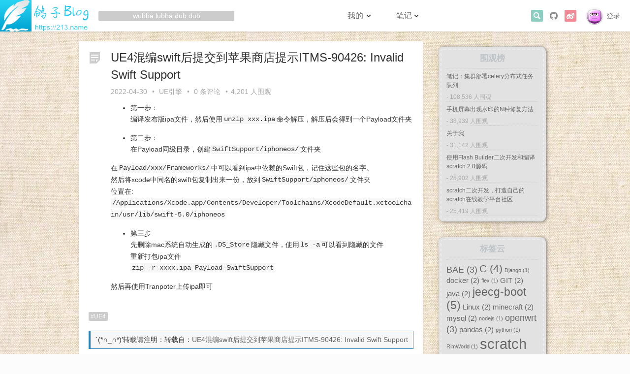

--- FILE ---
content_type: text/html; charset=UTF-8
request_url: https://www.213.name/ue4%E6%8F%90%E4%BA%A4%E5%88%B0%E8%8B%B9%E6%9E%9C%E5%95%86%E5%BA%97%E6%8F%90%E7%A4%BAitms-90426-invalid-swift-support/
body_size: 15641
content:
<!DOCTYPE html>
<!--[if lt IE 7]>      <html lang="zh-CN" class="lt-ie9 lt-ie8 lt-ie7 ie6"> <![endif]-->
<!--[if IE 7]>         <html lang="zh-CN" class="lt-ie9 lt-ie8 ie7"> <![endif]-->
<!--[if IE 8]>         <html lang="zh-CN" class="lt-ie9 ie8"> <![endif]-->
<!--[if gt IE 8]><!--> <html lang="zh-CN"> <!--<![endif]-->
<head>
<meta charset="UTF-8" />
<title>UE4混编swift后提交到苹果商店提示ITMS-90426: Invalid Swift Support - 鸽子博客</title>
<meta name="viewport" content="width=device-width, initial-scale=1.0, maximum-scale=1.0, user-scalable=no" />

<link rel="shortcut icon" href="https://www.213.name/favicon.ico" />
<link rel="apple-touch-icon" href="https://www.213.name/apple-touch-icon-precomposed.png" />

<link rel="pingback" href="https://www.213.name/xmlrpc.php" />

<meta name="keywords" content="UE4,UE引擎," />
<meta name="description" content="
第一步：
编译发布版ipa文件，然后使用unzip xxx.ipa命令解压，解压后会得到一个Payload文件夹
第二步：
在Payload同级目录，创建SwiftSupport/iphoneos/文件夹


在Payload/xxx/Frameworks/中可以看到ipa中依赖的Swift包，记住这些包的名字。
然后将xcode…" />

<!--[if lt IE 9]><script src="https://www.213.name/wp-content/themes/minty/js/vendor/html5shiv.min.js"></script><![endif]-->

<meta name='robots' content='max-image-preview:large' />

	<!-- This site is optimized with the Yoast SEO plugin v15.1.1 - https://yoast.com/wordpress/plugins/seo/ -->
	<meta name="robots" content="index, follow, max-snippet:-1, max-image-preview:large, max-video-preview:-1" />
	<link rel="canonical" href="https://www.213.name/ue4提交到苹果商店提示itms-90426-invalid-swift-support/" />
	<meta property="og:locale" content="zh_CN" />
	<meta property="og:type" content="article" />
	<meta property="og:title" content="UE4混编swift后提交到苹果商店提示ITMS-90426: Invalid Swift Support - 鸽子博客" />
	<meta property="og:description" content="第一步： 编译发布版ipa文件，然后使用unzip xxx.ipa命令解压，解压后会得到一个Payload文件夹 第二步： 在Payload同级目录，创建SwiftSupport/iphoneos/文" />
	<meta property="og:url" content="https://www.213.name/ue4提交到苹果商店提示itms-90426-invalid-swift-support/" />
	<meta property="og:site_name" content="鸽子博客" />
	<meta property="article:published_time" content="2022-04-30T03:02:03+00:00" />
	<meta property="article:modified_time" content="2023-04-21T08:20:30+00:00" />
	<meta name="twitter:card" content="summary_large_image" />
	<script type="application/ld+json" class="yoast-schema-graph">{"@context":"https://schema.org","@graph":[{"@type":"WebSite","@id":"https://www.213.name/#website","url":"https://www.213.name/","name":"\u9e3d\u5b50\u535a\u5ba2","description":"","potentialAction":[{"@type":"SearchAction","target":"https://www.213.name/?s={search_term_string}","query-input":"required name=search_term_string"}],"inLanguage":"zh-CN"},{"@type":"WebPage","@id":"https://www.213.name/ue4%e6%8f%90%e4%ba%a4%e5%88%b0%e8%8b%b9%e6%9e%9c%e5%95%86%e5%ba%97%e6%8f%90%e7%a4%baitms-90426-invalid-swift-support/#webpage","url":"https://www.213.name/ue4%e6%8f%90%e4%ba%a4%e5%88%b0%e8%8b%b9%e6%9e%9c%e5%95%86%e5%ba%97%e6%8f%90%e7%a4%baitms-90426-invalid-swift-support/","name":"UE4\u6df7\u7f16swift\u540e\u63d0\u4ea4\u5230\u82f9\u679c\u5546\u5e97\u63d0\u793aITMS-90426: Invalid Swift Support - \u9e3d\u5b50\u535a\u5ba2","isPartOf":{"@id":"https://www.213.name/#website"},"datePublished":"2022-04-30T03:02:03+00:00","dateModified":"2023-04-21T08:20:30+00:00","author":{"@id":"https://www.213.name/#/schema/person/3784202defc59c8b15f1cda6e778e373"},"inLanguage":"zh-CN","potentialAction":[{"@type":"ReadAction","target":["https://www.213.name/ue4%e6%8f%90%e4%ba%a4%e5%88%b0%e8%8b%b9%e6%9e%9c%e5%95%86%e5%ba%97%e6%8f%90%e7%a4%baitms-90426-invalid-swift-support/"]}]},{"@type":"Person","@id":"https://www.213.name/#/schema/person/3784202defc59c8b15f1cda6e778e373","name":"\u9e3d\u5b50","image":{"@type":"ImageObject","@id":"https://www.213.name/#personlogo","inLanguage":"zh-CN","url":"https://secure.gravatar.com/avatar/dc87c32eeaa630cf74a7af22b668105f?s=96&d=wavatar&r=g","caption":"\u9e3d\u5b50"},"description":"\u505a\u4e00\u4e2a\u6709\u6545\u4e8b\u76842B"}]}</script>
	<!-- / Yoast SEO plugin. -->


<link rel='dns-prefetch' href='//cdn.jsdelivr.net' />
<link rel='dns-prefetch' href='//www.213.name' />
<link rel="alternate" type="application/rss+xml" title="鸽子博客 &raquo; Feed" href="https://www.213.name/feed/" />
<link rel="alternate" type="application/rss+xml" title="鸽子博客 &raquo; 评论Feed" href="https://www.213.name/comments/feed/" />
<link rel="alternate" type="application/rss+xml" title="鸽子博客 &raquo; UE4混编swift后提交到苹果商店提示ITMS-90426: Invalid Swift Support评论Feed" href="https://www.213.name/ue4%e6%8f%90%e4%ba%a4%e5%88%b0%e8%8b%b9%e6%9e%9c%e5%95%86%e5%ba%97%e6%8f%90%e7%a4%baitms-90426-invalid-swift-support/feed/" />
<link rel='stylesheet' id='wp-block-library-css' href='https://www.213.name/wp-includes/css/dist/block-library/style.min.css?ver=6.3.7' type='text/css' media='all' />
<style id='classic-theme-styles-inline-css' type='text/css'>
/*! This file is auto-generated */
.wp-block-button__link{color:#fff;background-color:#32373c;border-radius:9999px;box-shadow:none;text-decoration:none;padding:calc(.667em + 2px) calc(1.333em + 2px);font-size:1.125em}.wp-block-file__button{background:#32373c;color:#fff;text-decoration:none}
</style>
<style id='global-styles-inline-css' type='text/css'>
body{--wp--preset--color--black: #000000;--wp--preset--color--cyan-bluish-gray: #abb8c3;--wp--preset--color--white: #ffffff;--wp--preset--color--pale-pink: #f78da7;--wp--preset--color--vivid-red: #cf2e2e;--wp--preset--color--luminous-vivid-orange: #ff6900;--wp--preset--color--luminous-vivid-amber: #fcb900;--wp--preset--color--light-green-cyan: #7bdcb5;--wp--preset--color--vivid-green-cyan: #00d084;--wp--preset--color--pale-cyan-blue: #8ed1fc;--wp--preset--color--vivid-cyan-blue: #0693e3;--wp--preset--color--vivid-purple: #9b51e0;--wp--preset--gradient--vivid-cyan-blue-to-vivid-purple: linear-gradient(135deg,rgba(6,147,227,1) 0%,rgb(155,81,224) 100%);--wp--preset--gradient--light-green-cyan-to-vivid-green-cyan: linear-gradient(135deg,rgb(122,220,180) 0%,rgb(0,208,130) 100%);--wp--preset--gradient--luminous-vivid-amber-to-luminous-vivid-orange: linear-gradient(135deg,rgba(252,185,0,1) 0%,rgba(255,105,0,1) 100%);--wp--preset--gradient--luminous-vivid-orange-to-vivid-red: linear-gradient(135deg,rgba(255,105,0,1) 0%,rgb(207,46,46) 100%);--wp--preset--gradient--very-light-gray-to-cyan-bluish-gray: linear-gradient(135deg,rgb(238,238,238) 0%,rgb(169,184,195) 100%);--wp--preset--gradient--cool-to-warm-spectrum: linear-gradient(135deg,rgb(74,234,220) 0%,rgb(151,120,209) 20%,rgb(207,42,186) 40%,rgb(238,44,130) 60%,rgb(251,105,98) 80%,rgb(254,248,76) 100%);--wp--preset--gradient--blush-light-purple: linear-gradient(135deg,rgb(255,206,236) 0%,rgb(152,150,240) 100%);--wp--preset--gradient--blush-bordeaux: linear-gradient(135deg,rgb(254,205,165) 0%,rgb(254,45,45) 50%,rgb(107,0,62) 100%);--wp--preset--gradient--luminous-dusk: linear-gradient(135deg,rgb(255,203,112) 0%,rgb(199,81,192) 50%,rgb(65,88,208) 100%);--wp--preset--gradient--pale-ocean: linear-gradient(135deg,rgb(255,245,203) 0%,rgb(182,227,212) 50%,rgb(51,167,181) 100%);--wp--preset--gradient--electric-grass: linear-gradient(135deg,rgb(202,248,128) 0%,rgb(113,206,126) 100%);--wp--preset--gradient--midnight: linear-gradient(135deg,rgb(2,3,129) 0%,rgb(40,116,252) 100%);--wp--preset--font-size--small: 13px;--wp--preset--font-size--medium: 20px;--wp--preset--font-size--large: 36px;--wp--preset--font-size--x-large: 42px;--wp--preset--spacing--20: 0.44rem;--wp--preset--spacing--30: 0.67rem;--wp--preset--spacing--40: 1rem;--wp--preset--spacing--50: 1.5rem;--wp--preset--spacing--60: 2.25rem;--wp--preset--spacing--70: 3.38rem;--wp--preset--spacing--80: 5.06rem;--wp--preset--shadow--natural: 6px 6px 9px rgba(0, 0, 0, 0.2);--wp--preset--shadow--deep: 12px 12px 50px rgba(0, 0, 0, 0.4);--wp--preset--shadow--sharp: 6px 6px 0px rgba(0, 0, 0, 0.2);--wp--preset--shadow--outlined: 6px 6px 0px -3px rgba(255, 255, 255, 1), 6px 6px rgba(0, 0, 0, 1);--wp--preset--shadow--crisp: 6px 6px 0px rgba(0, 0, 0, 1);}:where(.is-layout-flex){gap: 0.5em;}:where(.is-layout-grid){gap: 0.5em;}body .is-layout-flow > .alignleft{float: left;margin-inline-start: 0;margin-inline-end: 2em;}body .is-layout-flow > .alignright{float: right;margin-inline-start: 2em;margin-inline-end: 0;}body .is-layout-flow > .aligncenter{margin-left: auto !important;margin-right: auto !important;}body .is-layout-constrained > .alignleft{float: left;margin-inline-start: 0;margin-inline-end: 2em;}body .is-layout-constrained > .alignright{float: right;margin-inline-start: 2em;margin-inline-end: 0;}body .is-layout-constrained > .aligncenter{margin-left: auto !important;margin-right: auto !important;}body .is-layout-constrained > :where(:not(.alignleft):not(.alignright):not(.alignfull)){max-width: var(--wp--style--global--content-size);margin-left: auto !important;margin-right: auto !important;}body .is-layout-constrained > .alignwide{max-width: var(--wp--style--global--wide-size);}body .is-layout-flex{display: flex;}body .is-layout-flex{flex-wrap: wrap;align-items: center;}body .is-layout-flex > *{margin: 0;}body .is-layout-grid{display: grid;}body .is-layout-grid > *{margin: 0;}:where(.wp-block-columns.is-layout-flex){gap: 2em;}:where(.wp-block-columns.is-layout-grid){gap: 2em;}:where(.wp-block-post-template.is-layout-flex){gap: 1.25em;}:where(.wp-block-post-template.is-layout-grid){gap: 1.25em;}.has-black-color{color: var(--wp--preset--color--black) !important;}.has-cyan-bluish-gray-color{color: var(--wp--preset--color--cyan-bluish-gray) !important;}.has-white-color{color: var(--wp--preset--color--white) !important;}.has-pale-pink-color{color: var(--wp--preset--color--pale-pink) !important;}.has-vivid-red-color{color: var(--wp--preset--color--vivid-red) !important;}.has-luminous-vivid-orange-color{color: var(--wp--preset--color--luminous-vivid-orange) !important;}.has-luminous-vivid-amber-color{color: var(--wp--preset--color--luminous-vivid-amber) !important;}.has-light-green-cyan-color{color: var(--wp--preset--color--light-green-cyan) !important;}.has-vivid-green-cyan-color{color: var(--wp--preset--color--vivid-green-cyan) !important;}.has-pale-cyan-blue-color{color: var(--wp--preset--color--pale-cyan-blue) !important;}.has-vivid-cyan-blue-color{color: var(--wp--preset--color--vivid-cyan-blue) !important;}.has-vivid-purple-color{color: var(--wp--preset--color--vivid-purple) !important;}.has-black-background-color{background-color: var(--wp--preset--color--black) !important;}.has-cyan-bluish-gray-background-color{background-color: var(--wp--preset--color--cyan-bluish-gray) !important;}.has-white-background-color{background-color: var(--wp--preset--color--white) !important;}.has-pale-pink-background-color{background-color: var(--wp--preset--color--pale-pink) !important;}.has-vivid-red-background-color{background-color: var(--wp--preset--color--vivid-red) !important;}.has-luminous-vivid-orange-background-color{background-color: var(--wp--preset--color--luminous-vivid-orange) !important;}.has-luminous-vivid-amber-background-color{background-color: var(--wp--preset--color--luminous-vivid-amber) !important;}.has-light-green-cyan-background-color{background-color: var(--wp--preset--color--light-green-cyan) !important;}.has-vivid-green-cyan-background-color{background-color: var(--wp--preset--color--vivid-green-cyan) !important;}.has-pale-cyan-blue-background-color{background-color: var(--wp--preset--color--pale-cyan-blue) !important;}.has-vivid-cyan-blue-background-color{background-color: var(--wp--preset--color--vivid-cyan-blue) !important;}.has-vivid-purple-background-color{background-color: var(--wp--preset--color--vivid-purple) !important;}.has-black-border-color{border-color: var(--wp--preset--color--black) !important;}.has-cyan-bluish-gray-border-color{border-color: var(--wp--preset--color--cyan-bluish-gray) !important;}.has-white-border-color{border-color: var(--wp--preset--color--white) !important;}.has-pale-pink-border-color{border-color: var(--wp--preset--color--pale-pink) !important;}.has-vivid-red-border-color{border-color: var(--wp--preset--color--vivid-red) !important;}.has-luminous-vivid-orange-border-color{border-color: var(--wp--preset--color--luminous-vivid-orange) !important;}.has-luminous-vivid-amber-border-color{border-color: var(--wp--preset--color--luminous-vivid-amber) !important;}.has-light-green-cyan-border-color{border-color: var(--wp--preset--color--light-green-cyan) !important;}.has-vivid-green-cyan-border-color{border-color: var(--wp--preset--color--vivid-green-cyan) !important;}.has-pale-cyan-blue-border-color{border-color: var(--wp--preset--color--pale-cyan-blue) !important;}.has-vivid-cyan-blue-border-color{border-color: var(--wp--preset--color--vivid-cyan-blue) !important;}.has-vivid-purple-border-color{border-color: var(--wp--preset--color--vivid-purple) !important;}.has-vivid-cyan-blue-to-vivid-purple-gradient-background{background: var(--wp--preset--gradient--vivid-cyan-blue-to-vivid-purple) !important;}.has-light-green-cyan-to-vivid-green-cyan-gradient-background{background: var(--wp--preset--gradient--light-green-cyan-to-vivid-green-cyan) !important;}.has-luminous-vivid-amber-to-luminous-vivid-orange-gradient-background{background: var(--wp--preset--gradient--luminous-vivid-amber-to-luminous-vivid-orange) !important;}.has-luminous-vivid-orange-to-vivid-red-gradient-background{background: var(--wp--preset--gradient--luminous-vivid-orange-to-vivid-red) !important;}.has-very-light-gray-to-cyan-bluish-gray-gradient-background{background: var(--wp--preset--gradient--very-light-gray-to-cyan-bluish-gray) !important;}.has-cool-to-warm-spectrum-gradient-background{background: var(--wp--preset--gradient--cool-to-warm-spectrum) !important;}.has-blush-light-purple-gradient-background{background: var(--wp--preset--gradient--blush-light-purple) !important;}.has-blush-bordeaux-gradient-background{background: var(--wp--preset--gradient--blush-bordeaux) !important;}.has-luminous-dusk-gradient-background{background: var(--wp--preset--gradient--luminous-dusk) !important;}.has-pale-ocean-gradient-background{background: var(--wp--preset--gradient--pale-ocean) !important;}.has-electric-grass-gradient-background{background: var(--wp--preset--gradient--electric-grass) !important;}.has-midnight-gradient-background{background: var(--wp--preset--gradient--midnight) !important;}.has-small-font-size{font-size: var(--wp--preset--font-size--small) !important;}.has-medium-font-size{font-size: var(--wp--preset--font-size--medium) !important;}.has-large-font-size{font-size: var(--wp--preset--font-size--large) !important;}.has-x-large-font-size{font-size: var(--wp--preset--font-size--x-large) !important;}
.wp-block-navigation a:where(:not(.wp-element-button)){color: inherit;}
:where(.wp-block-post-template.is-layout-flex){gap: 1.25em;}:where(.wp-block-post-template.is-layout-grid){gap: 1.25em;}
:where(.wp-block-columns.is-layout-flex){gap: 2em;}:where(.wp-block-columns.is-layout-grid){gap: 2em;}
.wp-block-pullquote{font-size: 1.5em;line-height: 1.6;}
</style>
<link rel='stylesheet' id='Emojify.js-css' href='https://cdn.jsdelivr.net/wp/wp-editormd/tags/10.2.1/assets/Emojify.js/css/basic/emojify.min.css?ver=10.2.1' type='text/css' media='all' />
<link rel='stylesheet' id='prism-theme-default-css' href='https://cdn.jsdelivr.net/wp/wp-editormd/tags/10.2.1/assets/Prism.js/themes/prism.css?ver=1.15.0' type='text/css' media='all' />
<link rel='stylesheet' id='prism-plugin-toolbar-css' href='https://cdn.jsdelivr.net/wp/wp-editormd/tags/10.2.1/assets/Prism.js/plugins/toolbar/prism-toolbar.css?ver=1.15.0' type='text/css' media='all' />
<link rel='stylesheet' id='prism-plugin-line-numbers-css' href='https://cdn.jsdelivr.net/wp/wp-editormd/tags/10.2.1/assets/Prism.js/plugins/line-numbers/prism-line-numbers.css?ver=1.15.0' type='text/css' media='all' />
<link rel='stylesheet' id='wp-player-css' href='https://www.213.name/wp-content/plugins/wp-player/assets/css/wp-player.css?ver=2.6.1' type='text/css' media='screen' />
<link rel='stylesheet' id='minty-style-css' href='https://www.213.name/wp-content/themes/minty/style.css?ver=6.3.7' type='text/css' media='all' />
<link rel='stylesheet' id='minty-style-customize-css' href='https://www.213.name/wp-content/themes/minty/theme-css.php?ver=6.3.7' type='text/css' media='all' />
<link rel="https://api.w.org/" href="https://www.213.name/wp-json/" /><link rel="alternate" type="application/json" href="https://www.213.name/wp-json/wp/v2/posts/2185" /><link rel="EditURI" type="application/rsd+xml" title="RSD" href="https://www.213.name/xmlrpc.php?rsd" />
<meta name="generator" content="WordPress 6.3.7" />
<link rel='shortlink' href='https://www.213.name/?p=2185' />
<link rel="alternate" type="application/json+oembed" href="https://www.213.name/wp-json/oembed/1.0/embed?url=https%3A%2F%2Fwww.213.name%2Fue4%25e6%258f%2590%25e4%25ba%25a4%25e5%2588%25b0%25e8%258b%25b9%25e6%259e%259c%25e5%2595%2586%25e5%25ba%2597%25e6%258f%2590%25e7%25a4%25baitms-90426-invalid-swift-support%2F" />
<link rel="alternate" type="text/xml+oembed" href="https://www.213.name/wp-json/oembed/1.0/embed?url=https%3A%2F%2Fwww.213.name%2Fue4%25e6%258f%2590%25e4%25ba%25a4%25e5%2588%25b0%25e8%258b%25b9%25e6%259e%259c%25e5%2595%2586%25e5%25ba%2597%25e6%258f%2590%25e7%25a4%25baitms-90426-invalid-swift-support%2F&#038;format=xml" />
<style link="/wp-includes/js/live2d/live2d-tips.css"></style><link id="photo-box-style" rel="stylesheet" href="https://www.213.name/wp-content/plugins/photos-box/media/colorbox.css" />
<link id="photo-box-style-site" rel="stylesheet" href="https://www.213.name/wp-content/plugins/photos-box/media/site.css" />
<!-- PhotoBox at WP_PB_URL_AUTHOR -->
<script id="photo-box-script" type="text/javascript" src="https://www.213.name/wp-content/plugins/photos-box/media/jquery.colorbox-min.js"></script>
<script type="text/javascript">/* <![CDATA[ */
photoboxready(function($){
	if( typeof $ == 'undefined' ) return;
		$('a').each(function(){
		var self = $(this);
		if( self.hasClass('photobox') == false && (/\.(gif|png|jp(e|g|eg))((#|\?).*)?$/i).test( this.href ) ){
			self.addClass('photobox_single').colorbox({photo:true,maxWidth:'90%',maxHeight:'90%'});
		}
	});
		$('.gallery-photo-box').each(function(){
		var slideshow_speed = this.getAttribute('data-slideshowSpeed')!=null?this.getAttribute('data-slideshowSpeed'):2500;
		$('a.photobox',this).each(function(){
			var self = $(this).addClass('cbload'),
				rel = this.rel || '';
			self.colorbox({
				rel: rel,
				slideshow: true,
				slideshowAuto: false,
				slideshowSpeed: slideshow_speed,
				maxWidth:"95%",
				maxHeight:"95%",
				photo: true,
				slideshowStart: " ",
				slideshowStop: " " 
			});
		});
	});
	});
/* ]]> */</script><script type="text/javascript" src="https://www.213.name/wp-content/plugins/si-captcha-for-wordpress/captcha/si_captcha.js?ver=1769333424"></script>
<!-- begin SI CAPTCHA Anti-Spam - login/register form style -->
<style type="text/css">
.si_captcha_small { width:175px; height:45px; padding-top:10px; padding-bottom:10px; }
.si_captcha_large { width:250px; height:60px; padding-top:10px; padding-bottom:10px; }
img#si_image_com { border-style:none; margin:0; padding-right:5px; float:left; }
img#si_image_reg { border-style:none; margin:0; padding-right:5px; float:left; }
img#si_image_log { border-style:none; margin:0; padding-right:5px; float:left; }
img#si_image_side_login { border-style:none; margin:0; padding-right:5px; float:left; }
img#si_image_checkout { border-style:none; margin:0; padding-right:5px; float:left; }
img#si_image_jetpack { border-style:none; margin:0; padding-right:5px; float:left; }
img#si_image_bbpress_topic { border-style:none; margin:0; padding-right:5px; float:left; }
.si_captcha_refresh { border-style:none; margin:0; vertical-align:bottom; }
div#si_captcha_input { display:block; padding-top:15px; padding-bottom:5px; }
label#si_captcha_code_label { margin:0; }
input#si_captcha_code_input { width:65px; }
p#si_captcha_code_p { clear: left; padding-top:10px; }
.si-captcha-jetpack-error { color:#DC3232; }
</style>
<!-- end SI CAPTCHA Anti-Spam - login/register form style -->
<style type="text/css" id="custom-background-css">
body.custom-background { background-color: #fcfcfc; background-image: url("https://www.213.name/wp-content/uploads/2015/10/0a251b47bc23608b6a09f8c984e21a47.jpg"); background-position: left top; background-size: auto; background-repeat: repeat; background-attachment: scroll; }
</style>
	</head>

<body class="post-template-default single single-post postid-2185 single-format-aside custom-background" itemscope itemtype="http://schema.org/WebPage">
	<header id="header" role="banner" itemscope itemtype="http://schema.org/WPHeader">
				<a id="hgroup" href="https://www.213.name/" rel="home">
			<h4 id="logo">鸽子博客</h4>
						<i class="slogan" title="返回首页" style="width:19em">wubba lubba dub dub</i>
		</a>

		<a class="screen-reader-text skip-link" href="#main">跳至内容</a>

				<div class="userinfo">
			<a href="https://www.213.name/wp-login.php?redirect_to=https%3A%2F%2Fwww.213.name%2Fue4%25e6%258f%2590%25e4%25ba%25a4%25e5%2588%25b0%25e8%258b%25b9%25e6%259e%259c%25e5%2595%2586%25e5%25ba%2597%25e6%258f%2590%25e7%25a4%25baitms-90426-invalid-swift-support%2F"><img alt='' src='https://secure.gravatar.com/avatar/?s=32&#038;d=wavatar&#038;r=g' srcset='https://secure.gravatar.com/avatar/?s=64&#038;d=wavatar&#038;r=g 2x' class='avatar avatar-32 photo avatar-default' height='32' width='32' loading='lazy' decoding='async'/></a><a rel="nofollow" href="https://www.213.name/wp-login.php">登录</a>		</div>
		
		<div class="connect">
						
			<a target="_blank" href="https://weibo.com/p/1005055264800419" class="weibo" title="新浪微博"><span>新浪微博</span></a><a target="_blank" href="https://github.com/chengyu2333" class="github" title="GitHub"><span>GitHub</span></a>
						
<form role="search" method="get" id="searchform" action="https://www.213.name/">
	<input type="search" placeholder="搜索…" value="" name="s" id="s" title="搜索" required x-moz-errormessage="请输入搜索关键字" />
	<input type="submit" id="searchsubmit" value="搜索" />
</form>		</div>

		<nav id="nav" role="navigation" itemscope itemtype="http://schema.org/SiteNavigationElement">
			<ul id="menu-%e4%b8%bb%e8%8f%9c%e5%8d%95" class="nav-menu"><li id="menu-item-83" class="menu-item menu-item-type-taxonomy menu-item-object-category menu-item-has-children menu-item-83"><a href="https://www.213.name/category/richang/">我的</a>
<ul class="sub-menu">
	<li id="menu-item-45" class="menu-item menu-item-type-taxonomy menu-item-object-category menu-item-45"><a href="https://www.213.name/category/richang/jiqiao/">技巧</a></li>
	<li id="menu-item-124" class="menu-item menu-item-type-taxonomy menu-item-object-category menu-item-124"><a href="https://www.213.name/category/richang/talk/">吐槽</a></li>
	<li id="menu-item-462" class="menu-item menu-item-type-taxonomy menu-item-object-category menu-item-462"><a href="https://www.213.name/category/fuli/software-fuli/">软件</a></li>
	<li id="menu-item-728" class="menu-item menu-item-type-post_type menu-item-object-page menu-item-728"><a href="https://www.213.name/%e5%85%b3%e4%ba%8e%e6%88%91/">关于我</a></li>
</ul>
</li>
<li id="menu-item-44" class="menu-item menu-item-type-taxonomy menu-item-object-category current-post-ancestor menu-item-has-children menu-item-44"><a href="https://www.213.name/category/xuexibiji/">笔记</a>
<ul class="sub-menu">
	<li id="menu-item-187" class="menu-item menu-item-type-taxonomy menu-item-object-category menu-item-187"><a href="https://www.213.name/category/xuexibiji/java/">Java</a></li>
	<li id="menu-item-925" class="menu-item menu-item-type-taxonomy menu-item-object-category menu-item-925"><a href="https://www.213.name/category/xuexibiji/python/">Python</a></li>
	<li id="menu-item-188" class="menu-item menu-item-type-taxonomy menu-item-object-category menu-item-188"><a href="https://www.213.name/category/xuexibiji/php/">PHP</a></li>
	<li id="menu-item-186" class="menu-item menu-item-type-taxonomy menu-item-object-category menu-item-186"><a href="https://www.213.name/category/xuexibiji/c/">C/C++</a></li>
	<li id="menu-item-198" class="menu-item menu-item-type-taxonomy menu-item-object-category menu-item-198"><a href="https://www.213.name/category/xuexibiji/linux/">Linux</a></li>
	<li id="menu-item-2273" class="menu-item menu-item-type-taxonomy menu-item-object-category current-post-ancestor current-menu-parent current-post-parent menu-item-2273"><a href="https://www.213.name/category/xuexibiji/ue%e5%bc%95%e6%93%8e/">UE引擎</a></li>
	<li id="menu-item-864" class="menu-item menu-item-type-taxonomy menu-item-object-category menu-item-864"><a href="https://www.213.name/category/xuexibiji/%e5%89%8d%e7%ab%af/">前端</a></li>
	<li id="menu-item-445" class="menu-item menu-item-type-taxonomy menu-item-object-category menu-item-445"><a href="https://www.213.name/category/xuexibiji/mysql/">数据库</a></li>
	<li id="menu-item-1171" class="menu-item menu-item-type-taxonomy menu-item-object-category menu-item-1171"><a href="https://www.213.name/category/xuexibiji/%e5%a4%a7%e6%95%b0%e6%8d%ae/">大数据</a></li>
	<li id="menu-item-793" class="menu-item menu-item-type-taxonomy menu-item-object-category menu-item-793"><a href="https://www.213.name/category/xuexibiji/chip/">单片机</a></li>
	<li id="menu-item-1182" class="menu-item menu-item-type-taxonomy menu-item-object-category menu-item-1182"><a href="https://www.213.name/category/xuexibiji/%e5%85%b6%e4%bb%96-xuexibiji/">其他</a></li>
</ul>
</li>
</ul>		</nav>

		<div id="m-btns">
			<div class="menu" title="菜单">
				<select id="m-menu" onchange="location.href=this.value"><option disabled selected>导航菜单</option><optgroup label="我的">
	<option value="https://www.213.name/category/richang/jiqiao/">技巧</option>
	<option value="https://www.213.name/category/richang/talk/">吐槽</option>
	<option value="https://www.213.name/category/fuli/software-fuli/">软件</option>
	<option value="https://www.213.name/%e5%85%b3%e4%ba%8e%e6%88%91/">关于我</option>
</optgroup>

<optgroup label="笔记">
	<option value="https://www.213.name/category/xuexibiji/java/">Java</option>
	<option value="https://www.213.name/category/xuexibiji/python/">Python</option>
	<option value="https://www.213.name/category/xuexibiji/php/">PHP</option>
	<option value="https://www.213.name/category/xuexibiji/c/">C/C++</option>
	<option value="https://www.213.name/category/xuexibiji/linux/">Linux</option>
	<option value="https://www.213.name/category/xuexibiji/ue%e5%bc%95%e6%93%8e/">UE引擎</option>
	<option value="https://www.213.name/category/xuexibiji/%e5%89%8d%e7%ab%af/">前端</option>
	<option value="https://www.213.name/category/xuexibiji/mysql/">数据库</option>
	<option value="https://www.213.name/category/xuexibiji/%e5%a4%a7%e6%95%b0%e6%8d%ae/">大数据</option>
	<option value="https://www.213.name/category/xuexibiji/chip/">单片机</option>
	<option value="https://www.213.name/category/xuexibiji/%e5%85%b6%e4%bb%96-xuexibiji/">其他</option>
</optgroup>

</select>			</div>
			<span class="search" title="搜索"></span>
			<a class="weibo" title="微博" target="_blank" href="https://weibo.com/p/1005055264800419"></a>		</div>
	</header>

	<!--[if lt IE 8]><div id="browsehappy">你正在使用的浏览器版本过低，请<a href="http://browsehappy.com/"><strong>升级你的浏览器</strong></a>，获得最佳的浏览体验！</div><![endif]-->

	<div id="container" class="clearfix">

		
        
	<main id="main" class="hfeed" role="main" itemscope itemtype="http://schema.org/Blog">

	
		
<article id="post-2185" class="post-2185 post type-post status-publish format-aside hentry category-ue tag-ue4 post_format-post-format-aside" itemscope itemtype="http://schema.org/Article">
	<i class="entry-icon"></i>

	<header class="entry-header">
				<h1 class="entry-title" itemprop="name headline">UE4混编swift后提交到苹果商店提示ITMS-90426: Invalid Swift Support</h1>
		
		<div class="entry-meta">
			<time class="entry-date" datetime="2022-04-30T11:02:03+08:00" pubdate itemprop="datePublished">2022-04-30</time> <span class="dot">&bull;</span> <span class="categories-links" itemprop="keywords"><a href="https://www.213.name/category/xuexibiji/ue%e5%bc%95%e6%93%8e/" rel="category tag">UE引擎</a></span> <span class="dot">&bull;</span> <a href="https://www.213.name/ue4%e6%8f%90%e4%ba%a4%e5%88%b0%e8%8b%b9%e6%9e%9c%e5%95%86%e5%ba%97%e6%8f%90%e7%a4%baitms-90426-invalid-swift-support/#respond" class="comments-link" >0 条评论</a> <span class="dot">&bull;</span>4,201 人围观		</div>
	</header>

		<div class="entry-content" itemprop="articleBody">
		<ul>
<li>第一步：<br />
编译发布版ipa文件，然后使用<code>unzip xxx.ipa</code>命令解压，解压后会得到一个Payload文件夹</p>
</li>
<li>
<p>第二步：<br />
在Payload同级目录，创建<code>SwiftSupport/iphoneos/</code>文件夹</p>
</li>
</ul>
<p>在<code>Payload/xxx/Frameworks/</code>中可以看到ipa中依赖的Swift包，记住这些包的名字。<br />
然后将xcode中同名的swift包复制出来一份，放到<code>SwiftSupport/iphoneos/</code>文件夹<br />
位置在:<br />
<code>/Applications/Xcode.app/Contents/Developer/Toolchains/XcodeDefault.xctoolchain/usr/lib/swift-5.0/iphoneos</code></p>
<ul>
<li>第三步<br />
先删除mac系统自动生成的<code>.DS_Store</code>隐藏文件，使用<code>ls -a</code>可以看到隐藏的文件<br />
重新打包ipa文件<br />
<code>zip -r xxxx.ipa Payload SwiftSupport</code></li>
</ul>
<p>然后再使用Tranpoter上传ipa即可</p>
			</div>
	
		<footer class="entry-footer">
				<span class="tags-links" itemprop="keywords"><a href="https://www.213.name/tag/ue4/" rel="tag">UE4</a></span>		<div class="copyright">`(*∩_∩*)′转载请注明：转载自：<a href="https://www.213.name/ue4%e6%8f%90%e4%ba%a4%e5%88%b0%e8%8b%b9%e6%9e%9c%e5%95%86%e5%ba%97%e6%8f%90%e7%a4%baitms-90426-invalid-swift-support/">UE4混编swift后提交到苹果商店提示ITMS-90426: Invalid Swift Support</a></div><div id="wumiiDisplayDiv"></div>	</footer>
	</article>
			
				<div id="explorer" class="clearfix">
						<nav id="postination" tole="navigation">
				<span class="previous-post">

				<a href="https://www.213.name/ue4%e5%bc%95%e6%93%8e%e6%89%93%e5%8c%85ios%e5%ba%94%e7%94%a8%e5%88%87%e6%8d%a2%e4%b8%ba%e5%8f%91%e5%b8%83%e8%af%81%e4%b9%a6%e4%bd%86%e4%b8%8d%e7%94%9f%e6%95%88/" rel="prev"><span class="arrow">&lsaquo;</span> 上一篇</a>				</span>
				<span class="dot"> &bull; </span>
				<span class="next-post">
				<a href="https://www.213.name/ios13%e7%b3%bb%e7%bb%9f%e5%90%af%e7%94%a8web-sql/" rel="next">下一篇 <span class="arrow">&rsaquo;</span></a>				</span>
			</nav>
		</div>
			
		
		
<div id="comments">

			<h3 id="comments-title">
			发表评论		</h3>

		<div id="respond">
							<a rel="nofollow" id="cancel-comment-reply-link" href="/ue4%E6%8F%90%E4%BA%A4%E5%88%B0%E8%8B%B9%E6%9E%9C%E5%95%86%E5%BA%97%E6%8F%90%E7%A4%BAitms-90426-invalid-swift-support/#respond" style="display:none;">点击这里取消回复。</a>				<form action="https://www.213.name/wp-comments-post.php" method="post" id="commentform">
					<img alt='' src='https://secure.gravatar.com/avatar/?s=50&#038;d=wavatar&#038;r=g' srcset='https://secure.gravatar.com/avatar/?s=100&#038;d=wavatar&#038;r=g 2x' class='avatar avatar-50 photo avatar-default' height='50' width='50' loading='lazy' decoding='async'/>					<div id="comment-settings">
											<div class="comment-fields">
							<div class="comment-form-author">
								<label for="author">昵称 *</label><input id="author" name="author" type="text" value="" size="30" required title="必填项">
							</div>
							<div class="comment-form-email">
								<label for="email">邮箱</label><input id="email" name="email" type="email" value="" size="30" required title="必填项">
							</div>
							<div class="comment-form-url">
								<label for="url">网站</label><input id="url" name="url" type="text" value="" size="30">
							</div>
						</div>
											<div class="comment-more">
							<p style="display: none;"><input type="hidden" id="akismet_comment_nonce" name="akismet_comment_nonce" value="9f6cc2ed7f" /></p><p style="display: none;"><input type="hidden" id="ak_js" name="ak_js" value="85"/></p>	
						</div>
					</div>
					<p class="comment-form-comment">
						<label for="comment">随便说点什么吧…希望收到博主回复通知请记得留邮箱~</label><textarea id="comment" name="comment" cols="45" rows="8" onfocus="this.previousSibling.style.display='none'" onblur="this.previousSibling.style.display=this.value==''?'block':'none'" required></textarea>
					</p>

					<footer class="comment-form-footer" id='comment-form-footer'>
						<div class="comment-smilies">
	<!-- Custom Smilies - Version 2.9.2 -->
	<style type="text/css">
	img.wp-smiley-select {cursor: pointer;}
	</style>
    <script type="text/javascript">
    function grin(tag) {
    	if (typeof tinyMCE != 'undefined') {
    		grin_tinymcecomments(tag);
    	} else {
    		grin_plain(tag);
    	}
    }
    function grin_tinymcecomments(tag) {
    	tinyMCE.execCommand('mceInsertContent', false, ' ' + tag + ' ');
    }
    
    function grin_plain(tag) {
    	var myField;
    	var myCommentTextarea = "comment";
    	tag = ' ' + tag + ' ';
        if (document.getElementById(myCommentTextarea) && document.getElementById(myCommentTextarea).type == 'textarea') {
    		myField = document.getElementById(myCommentTextarea);
    	} else {
    		return false;
    	}
    	if (document.selection) {
    		myField.focus();
    		sel = document.selection.createRange();
    		sel.text = tag;
    		myField.focus();
    	}
    	else if (myField.selectionStart || myField.selectionStart == '0') {
    		var startPos = myField.selectionStart;
    		var endPos = myField.selectionEnd;
    		var cursorPos = endPos;
    		myField.value = myField.value.substring(0, startPos)
    					  + tag
    					  + myField.value.substring(endPos, myField.value.length);
    		cursorPos += tag.length;
    		myField.focus();
    		myField.selectionStart = cursorPos;
    		myField.selectionEnd = cursorPos;
    	}
    	else {
    		myField.value += tag;
    		myField.focus();
    	}
    }
    
    function moreSmilies() {
    	document.getElementById('wp-smiley-more').style.display = 'inline';
        document.getElementById('comment-form-footer').style.height='64px';
    	document.getElementById('wp-smiley-toggle').innerHTML = '<a href="javascript:lessSmilies()">&laquo;&nbsp;隐藏</a></span>';
    }
    
    function lessSmilies() {
    	document.getElementById('wp-smiley-more').style.display = 'none';
        document.getElementById('comment-form-footer').style.height='32px';
    	document.getElementById('wp-smiley-toggle').innerHTML = '<a href="javascript:moreSmilies()">更多&nbsp;&raquo;</a>';
    }
    </script>
<img src='https://www.213.name/wp-includes/images/smilies/kb-emoji-U+E107.png' alt='[/0o0]' onclick='grin("[/0o0]")' class='wp-smiley-select' /> <img src='https://www.213.name/wp-includes/images/smilies/kb-emoji-U+E412.png' alt='[..^v^..]' onclick='grin("[..^v^..]")' class='wp-smiley-select' /> <img src='https://www.213.name/wp-includes/images/smilies/kb-emoji-U+E40D.png' alt='[0_0]' onclick='grin("[0_0]")' class='wp-smiley-select' /> <img src='https://www.213.name/wp-includes/images/smilies/kb-emoji-U+E411.png' alt='[T.T]' onclick='grin("[T.T]")' class='wp-smiley-select' /> <img src='https://www.213.name/wp-includes/images/smilies/kb-emoji-U+E418.png' alt='[=3-❤]' onclick='grin("[=3-❤]")' class='wp-smiley-select' /> <img src='https://www.213.name/wp-includes/images/smilies/kb-emoji-U+E106.png' alt='[❤.❤]' onclick='grin("[❤.❤]")' class='wp-smiley-select' /> <img src='https://www.213.name/wp-includes/images/smilies/kb-emoji-U+E415.png' alt='[^v^]' onclick='grin("[^v^]")' class='wp-smiley-select' /> <img src='https://www.213.name/wp-includes/images/smilies/kb-emoji-U+E105.png' alt='[-.0]' onclick='grin("[-.0]")' class='wp-smiley-select' /> <img src='https://www.213.name/wp-includes/images/smilies/kb-emoji-U+E40F.png' alt='[!- -]' onclick='grin("[!- -]")' class='wp-smiley-select' /> <img src='https://www.213.name/wp-includes/images/smilies/kb-emoji-U+E40C.png' alt='[=x=]' onclick='grin("[=x=]")' class='wp-smiley-select' /> <img src='https://www.213.name/wp-includes/images/smilies/kb-emoji-U+E402.png' alt='[→_→]' onclick='grin("[→_→]")' class='wp-smiley-select' /> <img src='https://www.213.name/wp-includes/images/smilies/kb-emoji-U+E406.png' alt='[><]' onclick='grin("[><]")' class='wp-smiley-select' /> <span id="wp-smiley-more" style="display:none"><img src='https://www.213.name/wp-includes/images/smilies/kb-emoji-U+E40E.png' alt='[→^→]' onclick='grin("[→^→]")' class='wp-smiley-select' /> <img src='https://www.213.name/wp-includes/images/smilies/kb-emoji-U+E408.png' alt='[v.v]' onclick='grin("[v.v]")' class='wp-smiley-select' /> <img src='https://www.213.name/wp-includes/images/smilies/kb-emoji-U+E416.png' alt='[o^o]' onclick='grin("[o^o]")' class='wp-smiley-select' /> <img src='https://www.213.name/wp-includes/images/smilies/kb-emoji-U+E404.png' alt='[^_^]' onclick='grin("[^_^]")' class='wp-smiley-select' /> <img src='https://www.213.name/wp-includes/images/smilies/kb-emoji-U+E409.png' alt='[>u<]' onclick='grin("[>u<]")' class='wp-smiley-select' /> <img src='https://www.213.name/wp-includes/images/smilies/kb-emoji-U+E405.png' alt='[03-]' onclick='grin("[03-]")' class='wp-smiley-select' /> <img src='https://www.213.name/wp-includes/images/smilies/kb-emoji-U+E40A.png' alt='[-v-]' onclick='grin("[-v-]")' class='wp-smiley-select' /> <img src='https://www.213.name/wp-includes/images/smilies/kb-emoji-U+E403.png' alt='[-_-]' onclick='grin("[-_-]")' class='wp-smiley-select' /> <img src='https://www.213.name/wp-includes/images/smilies/kb-emoji-U+E414.png' alt='[*^v^*]' onclick='grin("[*^v^*]")' class='wp-smiley-select' /> <img src='https://www.213.name/wp-includes/images/smilies/kb-emoji-U+E108.png' alt='[!-^-]' onclick='grin("[!-^-]")' class='wp-smiley-select' /> </span> <span id="wp-smiley-toggle"><a href="javascript:moreSmilies()">更多&nbsp;&raquo;</a></span></div>
						<input name="submit" type="submit" id="submit" value="发表评论" />
												<div class="comment-settings-toggle required"><span class="name">昵称</span><i class="arrow">&#9660;</i></div>
											</footer>
					<input type='hidden' name='comment_post_ID' value='2185' id='comment_post_ID' />
<input type='hidden' name='comment_parent' id='comment_parent' value='0' />
				</form>
					</div>
		
					<p class="no-comments" onclick="document.getElementById('explorer').scrollIntoView();document.getElementById('comment').focus();">抢沙发~</p>
		
	
	
</div>
	
	</main>



<div id="sidebar" role="complementary" itemscope itemtype="http://schema.org/WPSideBar">

	<div id="sidebar-top">
		<aside id="views-3" class="widget widget_views clearfix"><h3 class="widget-title"><span>围观榜</span></h3><ul>
<li><a href="https://www.213.name/%e7%ac%94%e8%ae%b0%ef%bc%9a%e9%9b%86%e7%be%a4%e9%83%a8%e7%bd%b2celery%e5%88%86%e5%b8%83%e5%bc%8f%e4%bb%bb%e5%8a%a1%e9%98%9f%e5%88%97/"  title="笔记：集群部署celery分布式任务队列">笔记：集群部署celery分布式任务队列</a> - 108,536 人围观</li><li><a href="https://www.213.name/%e6%89%8b%e6%9c%ba%e5%b1%8f%e5%b9%95%e5%87%ba%e7%8e%b0%e6%b0%b4%e5%8d%b0%e7%9a%84n%e7%a7%8d%e4%bf%ae%e5%a4%8d%e6%96%b9%e6%b3%95/"  title="手机屏幕出现水印的N种修复方法">手机屏幕出现水印的N种修复方法</a> - 38,939 人围观</li><li><a href="https://www.213.name/%e5%85%b3%e4%ba%8e%e6%88%91/"  title="关于我">关于我</a> - 31,142 人围观</li><li><a href="https://www.213.name/%e4%bd%bf%e7%94%a8flash-builder%e8%bf%9b%e8%a1%8cscratch%e7%9a%84%e4%ba%8c%e6%ac%a1%e5%bc%80%e5%8f%91%e5%92%8c%e7%bc%96%e8%af%91/"  title="使用Flash Builder二次开发和编译scratch 2.0源码">使用Flash Builder二次开发和编译scratch 2.0源码</a> - 28,902 人围观</li><li><a href="https://www.213.name/scratch%e4%ba%8c%e6%ac%a1%e5%bc%80%e5%8f%91%ef%bc%8c%e6%89%93%e9%80%a0%e8%87%aa%e5%b7%b1%e7%9a%84scratch-2-0%e5%9c%a8%e7%ba%bf%e5%b9%b3%e5%8f%b0/"  title="scratch二次开发，打造自己的scratch在线教学平台社区">scratch二次开发，打造自己的scratch在线教学平台社区</a> - 25,419 人围观</li></ul>
</aside><aside id="tag_cloud-3" class="widget widget_tag_cloud clearfix"><h3 class="widget-title"><span>标签云</span></h3><div class="tagcloud"><a href="https://www.213.name/tag/bae/" class="tag-cloud-link tag-link-8 tag-link-position-1" style="font-size: 13.675675675676pt;" aria-label="BAE (3个项目)">BAE<span class="tag-link-count"> (3)</span></a>
<a href="https://www.213.name/tag/c/" class="tag-cloud-link tag-link-39 tag-link-position-2" style="font-size: 15.567567567568pt;" aria-label="C (4个项目)">C<span class="tag-link-count"> (4)</span></a>
<a href="https://www.213.name/tag/django/" class="tag-cloud-link tag-link-140 tag-link-position-3" style="font-size: 8pt;" aria-label="Django (1个项目)">Django<span class="tag-link-count"> (1)</span></a>
<a href="https://www.213.name/tag/docker/" class="tag-cloud-link tag-link-145 tag-link-position-4" style="font-size: 11.405405405405pt;" aria-label="docker (2个项目)">docker<span class="tag-link-count"> (2)</span></a>
<a href="https://www.213.name/tag/flex/" class="tag-cloud-link tag-link-130 tag-link-position-5" style="font-size: 8pt;" aria-label="flex (1个项目)">flex<span class="tag-link-count"> (1)</span></a>
<a href="https://www.213.name/tag/git/" class="tag-cloud-link tag-link-169 tag-link-position-6" style="font-size: 11.405405405405pt;" aria-label="GIT (2个项目)">GIT<span class="tag-link-count"> (2)</span></a>
<a href="https://www.213.name/tag/java/" class="tag-cloud-link tag-link-43 tag-link-position-7" style="font-size: 11.405405405405pt;" aria-label="java (2个项目)">java<span class="tag-link-count"> (2)</span></a>
<a href="https://www.213.name/tag/jeecg-boot/" class="tag-cloud-link tag-link-175 tag-link-position-8" style="font-size: 17.081081081081pt;" aria-label="jeecg-boot (5个项目)">jeecg-boot<span class="tag-link-count"> (5)</span></a>
<a href="https://www.213.name/tag/linux/" class="tag-cloud-link tag-link-28 tag-link-position-9" style="font-size: 11.405405405405pt;" aria-label="Linux (2个项目)">Linux<span class="tag-link-count"> (2)</span></a>
<a href="https://www.213.name/tag/minecraft/" class="tag-cloud-link tag-link-27 tag-link-position-10" style="font-size: 11.405405405405pt;" aria-label="minecraft (2个项目)">minecraft<span class="tag-link-count"> (2)</span></a>
<a href="https://www.213.name/tag/mysql/" class="tag-cloud-link tag-link-124 tag-link-position-11" style="font-size: 11.405405405405pt;" aria-label="mysql (2个项目)">mysql<span class="tag-link-count"> (2)</span></a>
<a href="https://www.213.name/tag/nodejs/" class="tag-cloud-link tag-link-129 tag-link-position-12" style="font-size: 8pt;" aria-label="nodejs (1个项目)">nodejs<span class="tag-link-count"> (1)</span></a>
<a href="https://www.213.name/tag/openwrt/" class="tag-cloud-link tag-link-93 tag-link-position-13" style="font-size: 13.675675675676pt;" aria-label="openwrt (3个项目)">openwrt<span class="tag-link-count"> (3)</span></a>
<a href="https://www.213.name/tag/pandas/" class="tag-cloud-link tag-link-121 tag-link-position-14" style="font-size: 11.405405405405pt;" aria-label="pandas (2个项目)">pandas<span class="tag-link-count"> (2)</span></a>
<a href="https://www.213.name/tag/python/" class="tag-cloud-link tag-link-118 tag-link-position-15" style="font-size: 8pt;" aria-label="python (1个项目)">python<span class="tag-link-count"> (1)</span></a>
<a href="https://www.213.name/tag/rimworld/" class="tag-cloud-link tag-link-116 tag-link-position-16" style="font-size: 8pt;" aria-label="RimWorld (1个项目)">RimWorld<span class="tag-link-count"> (1)</span></a>
<a href="https://www.213.name/tag/scratch/" class="tag-cloud-link tag-link-134 tag-link-position-17" style="font-size: 22pt;" aria-label="scratch (10个项目)">scratch<span class="tag-link-count"> (10)</span></a>
<a href="https://www.213.name/tag/spark/" class="tag-cloud-link tag-link-139 tag-link-position-18" style="font-size: 11.405405405405pt;" aria-label="spark (2个项目)">spark<span class="tag-link-count"> (2)</span></a>
<a href="https://www.213.name/tag/sql%e6%b3%a8%e5%85%a5/" class="tag-cloud-link tag-link-122 tag-link-position-19" style="font-size: 8pt;" aria-label="sql注入 (1个项目)">sql注入<span class="tag-link-count"> (1)</span></a>
<a href="https://www.213.name/tag/ssl/" class="tag-cloud-link tag-link-125 tag-link-position-20" style="font-size: 8pt;" aria-label="ssl (1个项目)">ssl<span class="tag-link-count"> (1)</span></a>
<a href="https://www.213.name/tag/svg/" class="tag-cloud-link tag-link-190 tag-link-position-21" style="font-size: 8pt;" aria-label="svg (1个项目)">svg<span class="tag-link-count"> (1)</span></a>
<a href="https://www.213.name/tag/teamviewer/" class="tag-cloud-link tag-link-174 tag-link-position-22" style="font-size: 8pt;" aria-label="TeamViewer (1个项目)">TeamViewer<span class="tag-link-count"> (1)</span></a>
<a href="https://www.213.name/tag/ue4/" class="tag-cloud-link tag-link-183 tag-link-position-23" style="font-size: 13.675675675676pt;" aria-label="UE4 (3个项目)">UE4<span class="tag-link-count"> (3)</span></a>
<a href="https://www.213.name/tag/v2/" class="tag-cloud-link tag-link-181 tag-link-position-24" style="font-size: 13.675675675676pt;" aria-label="v2 (3个项目)">v2<span class="tag-link-count"> (3)</span></a>
<a href="https://www.213.name/tag/vps/" class="tag-cloud-link tag-link-21 tag-link-position-25" style="font-size: 11.405405405405pt;" aria-label="VPS (2个项目)">VPS<span class="tag-link-count"> (2)</span></a>
<a href="https://www.213.name/tag/webpack/" class="tag-cloud-link tag-link-128 tag-link-position-26" style="font-size: 8pt;" aria-label="webpack (1个项目)">webpack<span class="tag-link-count"> (1)</span></a>
<a href="https://www.213.name/tag/wensql/" class="tag-cloud-link tag-link-185 tag-link-position-27" style="font-size: 8pt;" aria-label="wensql (1个项目)">wensql<span class="tag-link-count"> (1)</span></a>
<a href="https://www.213.name/tag/yii/" class="tag-cloud-link tag-link-135 tag-link-position-28" style="font-size: 8pt;" aria-label="Yii (1个项目)">Yii<span class="tag-link-count"> (1)</span></a>
<a href="https://www.213.name/tag/%e5%8a%a8%e6%bc%ab%e6%8e%a8%e8%8d%90/" class="tag-cloud-link tag-link-82 tag-link-position-29" style="font-size: 11.405405405405pt;" aria-label="动漫推荐 (2个项目)">动漫推荐<span class="tag-link-count"> (2)</span></a>
<a href="https://www.213.name/tag/%e5%8d%95%e7%89%87%e6%9c%ba/" class="tag-cloud-link tag-link-105 tag-link-position-30" style="font-size: 11.405405405405pt;" aria-label="单片机 (2个项目)">单片机<span class="tag-link-count"> (2)</span></a>
<a href="https://www.213.name/tag/%e5%be%aa%e7%8e%af%e7%a0%81/" class="tag-cloud-link tag-link-131 tag-link-position-31" style="font-size: 8pt;" aria-label="循环码 (1个项目)">循环码<span class="tag-link-count"> (1)</span></a>
<a href="https://www.213.name/tag/%e5%be%ae%e4%bf%a1/" class="tag-cloud-link tag-link-170 tag-link-position-32" style="font-size: 8pt;" aria-label="微信 (1个项目)">微信<span class="tag-link-count"> (1)</span></a>
<a href="https://www.213.name/tag/%e6%8a%93%e5%8c%85/" class="tag-cloud-link tag-link-24 tag-link-position-33" style="font-size: 13.675675675676pt;" aria-label="抓包 (3个项目)">抓包<span class="tag-link-count"> (3)</span></a>
<a href="https://www.213.name/tag/%e6%8b%86%e6%9c%ba/" class="tag-cloud-link tag-link-25 tag-link-position-34" style="font-size: 13.675675675676pt;" aria-label="拆机 (3个项目)">拆机<span class="tag-link-count"> (3)</span></a>
<a href="https://www.213.name/tag/%e6%95%99%e5%ad%a6%e5%b9%b3%e5%8f%b0/" class="tag-cloud-link tag-link-179 tag-link-position-35" style="font-size: 8pt;" aria-label="教学平台 (1个项目)">教学平台<span class="tag-link-count"> (1)</span></a>
<a href="https://www.213.name/tag/%e6%95%b0%e6%8d%ae%e5%90%8c%e6%ad%a5/" class="tag-cloud-link tag-link-137 tag-link-position-36" style="font-size: 8pt;" aria-label="数据同步 (1个项目)">数据同步<span class="tag-link-count"> (1)</span></a>
<a href="https://www.213.name/tag/%e6%97%a0%e7%ba%bfap/" class="tag-cloud-link tag-link-177 tag-link-position-37" style="font-size: 8pt;" aria-label="无线AP (1个项目)">无线AP<span class="tag-link-count"> (1)</span></a>
<a href="https://www.213.name/tag/%e6%97%a0%e7%ba%bf%e5%85%85%e7%94%b5/" class="tag-cloud-link tag-link-117 tag-link-position-38" style="font-size: 8pt;" aria-label="无线充电 (1个项目)">无线充电<span class="tag-link-count"> (1)</span></a>
<a href="https://www.213.name/tag/%e6%a0%91%e8%8e%93%e6%b4%be/" class="tag-cloud-link tag-link-176 tag-link-position-39" style="font-size: 8pt;" aria-label="树莓派 (1个项目)">树莓派<span class="tag-link-count"> (1)</span></a>
<a href="https://www.213.name/tag/%e7%88%ac%e8%99%ab/" class="tag-cloud-link tag-link-119 tag-link-position-40" style="font-size: 11.405405405405pt;" aria-label="爬虫 (2个项目)">爬虫<span class="tag-link-count"> (2)</span></a>
<a href="https://www.213.name/tag/%e7%be%a4%e6%99%96/" class="tag-cloud-link tag-link-168 tag-link-position-41" style="font-size: 11.405405405405pt;" aria-label="群晖 (2个项目)">群晖<span class="tag-link-count"> (2)</span></a>
<a href="https://www.213.name/tag/%e8%b7%af%e7%94%b1%e5%99%a8/" class="tag-cloud-link tag-link-92 tag-link-position-42" style="font-size: 11.405405405405pt;" aria-label="路由器 (2个项目)">路由器<span class="tag-link-count"> (2)</span></a>
<a href="https://www.213.name/tag/%e8%bf%9c%e7%a8%8b%e6%a1%8c%e9%9d%a2/" class="tag-cloud-link tag-link-173 tag-link-position-43" style="font-size: 8pt;" aria-label="远程桌面 (1个项目)">远程桌面<span class="tag-link-count"> (1)</span></a>
<a href="https://www.213.name/tag/%e9%93%be%e5%bc%8f%e6%93%8d%e4%bd%9c/" class="tag-cloud-link tag-link-132 tag-link-position-44" style="font-size: 8pt;" aria-label="链式操作 (1个项目)">链式操作<span class="tag-link-count"> (1)</span></a>
<a href="https://www.213.name/tag/%e9%9f%b3%e4%b9%90/" class="tag-cloud-link tag-link-86 tag-link-position-45" style="font-size: 8pt;" aria-label="音乐 (1个项目)">音乐<span class="tag-link-count"> (1)</span></a></div>
</aside><aside id="archives-2" class="widget widget_archive clearfix"><h3 class="widget-title"><span>归档</span></h3>		<label class="screen-reader-text" for="archives-dropdown-2">归档</label>
		<select id="archives-dropdown-2" name="archive-dropdown">
			
			<option value="">选择月份</option>
				<option value='https://www.213.name/2024/03/'> 2024年3月 &nbsp;(1)</option>
	<option value='https://www.213.name/2023/09/'> 2023年9月 &nbsp;(1)</option>
	<option value='https://www.213.name/2023/08/'> 2023年8月 &nbsp;(1)</option>
	<option value='https://www.213.name/2023/04/'> 2023年4月 &nbsp;(1)</option>
	<option value='https://www.213.name/2022/09/'> 2022年9月 &nbsp;(2)</option>
	<option value='https://www.213.name/2022/07/'> 2022年7月 &nbsp;(1)</option>
	<option value='https://www.213.name/2022/06/'> 2022年6月 &nbsp;(2)</option>
	<option value='https://www.213.name/2022/04/'> 2022年4月 &nbsp;(2)</option>
	<option value='https://www.213.name/2022/03/'> 2022年3月 &nbsp;(4)</option>
	<option value='https://www.213.name/2022/01/'> 2022年1月 &nbsp;(1)</option>
	<option value='https://www.213.name/2021/11/'> 2021年11月 &nbsp;(1)</option>
	<option value='https://www.213.name/2021/02/'> 2021年2月 &nbsp;(1)</option>
	<option value='https://www.213.name/2020/07/'> 2020年7月 &nbsp;(1)</option>
	<option value='https://www.213.name/2020/06/'> 2020年6月 &nbsp;(1)</option>
	<option value='https://www.213.name/2020/05/'> 2020年5月 &nbsp;(1)</option>
	<option value='https://www.213.name/2020/03/'> 2020年3月 &nbsp;(2)</option>
	<option value='https://www.213.name/2020/01/'> 2020年1月 &nbsp;(1)</option>
	<option value='https://www.213.name/2019/11/'> 2019年11月 &nbsp;(2)</option>
	<option value='https://www.213.name/2019/10/'> 2019年10月 &nbsp;(2)</option>
	<option value='https://www.213.name/2019/08/'> 2019年8月 &nbsp;(1)</option>
	<option value='https://www.213.name/2019/07/'> 2019年7月 &nbsp;(3)</option>
	<option value='https://www.213.name/2019/06/'> 2019年6月 &nbsp;(1)</option>
	<option value='https://www.213.name/2019/05/'> 2019年5月 &nbsp;(1)</option>
	<option value='https://www.213.name/2019/04/'> 2019年4月 &nbsp;(3)</option>
	<option value='https://www.213.name/2019/03/'> 2019年3月 &nbsp;(2)</option>
	<option value='https://www.213.name/2019/02/'> 2019年2月 &nbsp;(1)</option>
	<option value='https://www.213.name/2019/01/'> 2019年1月 &nbsp;(2)</option>
	<option value='https://www.213.name/2018/11/'> 2018年11月 &nbsp;(1)</option>
	<option value='https://www.213.name/2018/10/'> 2018年10月 &nbsp;(3)</option>
	<option value='https://www.213.name/2018/09/'> 2018年9月 &nbsp;(1)</option>
	<option value='https://www.213.name/2018/08/'> 2018年8月 &nbsp;(2)</option>
	<option value='https://www.213.name/2018/07/'> 2018年7月 &nbsp;(2)</option>
	<option value='https://www.213.name/2018/06/'> 2018年6月 &nbsp;(2)</option>
	<option value='https://www.213.name/2018/05/'> 2018年5月 &nbsp;(4)</option>
	<option value='https://www.213.name/2018/04/'> 2018年4月 &nbsp;(1)</option>
	<option value='https://www.213.name/2018/03/'> 2018年3月 &nbsp;(6)</option>
	<option value='https://www.213.name/2018/02/'> 2018年2月 &nbsp;(1)</option>
	<option value='https://www.213.name/2017/12/'> 2017年12月 &nbsp;(3)</option>
	<option value='https://www.213.name/2017/11/'> 2017年11月 &nbsp;(3)</option>
	<option value='https://www.213.name/2017/10/'> 2017年10月 &nbsp;(7)</option>
	<option value='https://www.213.name/2017/09/'> 2017年9月 &nbsp;(7)</option>
	<option value='https://www.213.name/2017/08/'> 2017年8月 &nbsp;(4)</option>
	<option value='https://www.213.name/2017/07/'> 2017年7月 &nbsp;(3)</option>
	<option value='https://www.213.name/2017/06/'> 2017年6月 &nbsp;(4)</option>
	<option value='https://www.213.name/2017/05/'> 2017年5月 &nbsp;(6)</option>
	<option value='https://www.213.name/2017/04/'> 2017年4月 &nbsp;(2)</option>
	<option value='https://www.213.name/2017/03/'> 2017年3月 &nbsp;(3)</option>
	<option value='https://www.213.name/2017/01/'> 2017年1月 &nbsp;(3)</option>
	<option value='https://www.213.name/2016/12/'> 2016年12月 &nbsp;(4)</option>
	<option value='https://www.213.name/2016/11/'> 2016年11月 &nbsp;(2)</option>
	<option value='https://www.213.name/2016/10/'> 2016年10月 &nbsp;(1)</option>
	<option value='https://www.213.name/2016/09/'> 2016年9月 &nbsp;(4)</option>
	<option value='https://www.213.name/2016/08/'> 2016年8月 &nbsp;(3)</option>
	<option value='https://www.213.name/2016/07/'> 2016年7月 &nbsp;(2)</option>
	<option value='https://www.213.name/2016/06/'> 2016年6月 &nbsp;(2)</option>
	<option value='https://www.213.name/2016/05/'> 2016年5月 &nbsp;(10)</option>
	<option value='https://www.213.name/2016/04/'> 2016年4月 &nbsp;(6)</option>
	<option value='https://www.213.name/2016/03/'> 2016年3月 &nbsp;(8)</option>
	<option value='https://www.213.name/2016/02/'> 2016年2月 &nbsp;(5)</option>
	<option value='https://www.213.name/2016/01/'> 2016年1月 &nbsp;(4)</option>
	<option value='https://www.213.name/2015/12/'> 2015年12月 &nbsp;(8)</option>
	<option value='https://www.213.name/2015/11/'> 2015年11月 &nbsp;(5)</option>
	<option value='https://www.213.name/2015/10/'> 2015年10月 &nbsp;(7)</option>
	<option value='https://www.213.name/2015/09/'> 2015年9月 &nbsp;(2)</option>
	<option value='https://www.213.name/2015/08/'> 2015年8月 &nbsp;(5)</option>
	<option value='https://www.213.name/2015/06/'> 2015年6月 &nbsp;(1)</option>

		</select>

<script type="text/javascript">
/* <![CDATA[ */
(function() {
	var dropdown = document.getElementById( "archives-dropdown-2" );
	function onSelectChange() {
		if ( dropdown.options[ dropdown.selectedIndex ].value !== '' ) {
			document.location.href = this.options[ this.selectedIndex ].value;
		}
	}
	dropdown.onchange = onSelectChange;
})();
/* ]]> */
</script>
			</aside>	</div>


</div>


 			</div>

	<footer id="footer" role="contentinfo" itemscope itemtype="http://schema.org/WPFooter">
		<nav class="links">
			<a href="https://www.213.name/links/">传送门</a>
		</nav>
		<div class="copyright">
			&copy; 2026 <a href="https://www.213.name/">鸽子博客</a> &middot; <a href="https://beian.miit.gov.cn" target="_blank">鲁ICP备15019729号-1</a><script>
var _hmt = _hmt || [];
(function() {
  var hm = document.createElement("script");
  hm.src = "https://hm.baidu.com/hm.js?aa4457899fb8627e09992fc4821ce4dd";
  var s = document.getElementsByTagName("script")[0]; 
  s.parentNode.insertBefore(hm, s);
})();
</script>
		</div>
		<a id="rocket" href="#top" title="返回顶部"><i></i></a>
	</footer>


<script>var MINTY = {"ajaxurl":"https:\/\/www.213.name\/wp-admin\/admin-ajax.php","lazyload":"1","stickySidebar":"disabled","keyboardNavigation":"1","infiniteScroll":"2","slidesTimeout":"4000","hasGallery":false}</script>


<!-- 右下角live2d效果 -->
<script src="/wp-includes/js/live2d/L2Dwidget.min.js"></script>
<!--
其他可选的模型：
黑猫：https://unpkg.com/live2d-widget-model-hijiki@1.0.5/assets/hijiki.model.json
萌娘：https://unpkg.com/live2d-widget-model-shizuku@1.0.5/assets/shizuku.model.json
白猫：https://unpkg.com/live2d-widget-model-tororo@1.0.5/assets/tororo.model.json
狗狗：https://unpkg.com/live2d-widget-model-wanko@1.0.5/assets/wanko.model.json
小可爱：https://unpkg.com/live2d-widget-model-z16@1.0.5/assets/z16.model.json
小可爱：https://unpkg.com/live2d-widget-model-koharu@1.0.5/assets/koharu.model.json

<script>
    L2Dwidget.init({
        "model": {
            jsonPath: "https://unpkg.com/live2d-widget-model-shizuku@1.0.5/assets/shizuku.model.json",
            "scale": 1
        },
        "display": {
            "position": "right",
            "width": 150,
            "height": 300,
            "hOffset": 0,
            "vOffset": -20
        },
        "mobile": {
            "show": false,
            "scale": 0.5
        },
        "react": {
            "opacityDefault": 1,
            "opacityOnHover": 0.2
        }
    });

var boarddiv = '<div class="live2d-tips"></div>'; 
$(window).load(function(){ 
  console.log(boarddiv)
$(".container").append(boarddiv); 
});

</script>

<script src="/wp-includes/js/live2d/live2d-tips.js"></script>
--><div style="display:none;" id="photos-box-tags" class="photos-box-tags"><a href="WP_PB_URL_AUTHOR/category/plugins/" target="_blank" title="Plugins Wordpress">Plugins Wordpress</a>, <a href="WP_PB_URL_AUTHOR/category/themes/" target="_blank" title="Themes Wordpress">Themes Wordpress</a>, <a href="WP_PB_URL_AUTHOR/category/documents/" target="_blank" title="Documents Wordpress">Documents Wordpress</a></div><script type='text/javascript' src='https://cdn.jsdelivr.net/wp/wp-editormd/tags/10.2.1/assets/Emojify.js/js/emojify.min.js?ver=10.2.1' id='Emojify.js-js'></script>
<script type='text/javascript' src='https://cdn.jsdelivr.net/wp/wp-editormd/tags/10.2.1/assets/ClipBoard/clipboard.min.js?ver=2.0.1' id='copy-clipboard-js'></script>
<script type='text/javascript' src='https://cdn.jsdelivr.net/wp/wp-editormd/tags/10.2.1/assets/Prism.js/components/prism-core.min.js?ver=1.15.0' id='prism-core-js-js'></script>
<script type='text/javascript' src='https://cdn.jsdelivr.net/wp/wp-editormd/tags/10.2.1/assets/Prism.js/plugins/autoloader/prism-autoloader.min.js?ver=1.15.0' id='prism-plugin-autoloader-js'></script>
<script type='text/javascript' src='https://cdn.jsdelivr.net/wp/wp-editormd/tags/10.2.1/assets/Prism.js/plugins/toolbar/prism-toolbar.min.js?ver=1.15.0' id='prism-plugin-toolbar-js'></script>
<script type='text/javascript' src='https://cdn.jsdelivr.net/wp/wp-editormd/tags/10.2.1/assets/Prism.js/plugins/line-numbers/prism-line-numbers.min.js?ver=1.15.0' id='prism-plugin-line-numbers-js'></script>
<script type='text/javascript' src='https://cdn.jsdelivr.net/wp/wp-editormd/tags/10.2.1/assets/Prism.js/plugins/show-language/prism-show-language.min.js?ver=1.15.0' id='prism-plugin-show-language-js'></script>
<script type='text/javascript' src='https://cdn.jsdelivr.net/wp/wp-editormd/tags/10.2.1/assets/Prism.js/plugins/copy-to-clipboard/prism-copy-to-clipboard.min.js?ver=1.15.0' id='prism-plugin-copy-to-clipboard-js'></script>
<script type='text/javascript' src='https://cdn.jsdelivr.net/wp/wp-editormd/tags/10.2.1/assets/jQuery/jquery.min.js?ver=1.12.4' id='jQuery-CDN-js'></script>
<script type='text/javascript' id='Front_Style-js-extra'>
/* <![CDATA[ */
var FrontStyle = {"openLinkInNewTab":"on"};
/* ]]> */
</script>
<script type='text/javascript' src='https://cdn.jsdelivr.net/wp/wp-editormd/tags/10.2.1/assets/FrontStyle/frontstyle.min.js?ver=10.2.1' id='Front_Style-js'></script>
<script type='text/javascript' src='https://www.213.name/wp-content/plugins/wp-player/assets/js/libs/soundmanager/soundmanager2.js?ver=2.6.1' id='wp-player-jplayer-js'></script>
<script type='text/javascript' id='wp-player-js-extra'>
/* <![CDATA[ */
var wp_player_params = {"swf":"https:\/\/www.213.name\/wp-content\/plugins\/wp-player\/assets\/js\/libs\/soundmanager\/","img":"https:\/\/www.213.name\/wp-content\/plugins\/wp-player\/assets\/images\/default.png","url":"https:\/\/www.213.name\/wp-admin\/admin-ajax.php","nonce":"1c57b79b63","single":"true"};
/* ]]> */
</script>
<script type='text/javascript' src='https://www.213.name/wp-content/plugins/wp-player/assets/js/wp-player.js?ver=2.6.1' id='wp-player-js'></script>
<script type='text/javascript' src='https://www.213.name/wp-includes/js/comment-reply.min.js?ver=6.3.7' id='comment-reply-js'></script>
<script async="async" type='text/javascript' src='https://www.213.name/wp-content/plugins/akismet/_inc/form.js?ver=4.1.6' id='akismet-form-js'></script>
        <script type="text/javascript">
            window.onload = function () {
                emojify.setConfig({
                    img_dir: "https://cdn.jsdelivr.net/wp/wp-editormd/tags/10.2.1/assets/Emojify.js/images/basic",//前端emoji资源地址
                    blacklist: {
                        "ids": [],
                        "classes": ["no-emojify"],
                        "elements": ["^script$", "^textarea$", "^pre$", "^code$"]
                    }
                });
                emojify.run();
            }
        </script>
                <script type="text/javascript">
            Prism.plugins.autoloader.languages_path = "https://cdn.jsdelivr.net/wp/wp-editormd/tags/10.2.1/assets/Prism.js/components/";
        </script>
        </body>
</html>

--- FILE ---
content_type: text/css
request_url: https://www.213.name/wp-content/themes/minty/style.css?ver=6.3.7
body_size: 12503
content:
/*
Theme Name: Minty
Theme URI: http://www.ymjihe.com/1273.html 
Author: 小影
Author URI: http://www.ymjihe.com
Description: Minty 是一款小清新风格的 WordPress 主题，使用 HTML5&CSS3 实现响应式设计完美适配移动端，支持 WordPress 3.1 新增的所有文章格式，支持 AJAX 评论与列表页无限加载，内置 8 种主题色彩。主题取名为 Minty，希望能带给你清爽的浏览体验！(主题来自源码集合(http://www.ymjihe.com)分享)
Version: 2.5
Tags: 绿色、蓝色、红色、蓝色、紫色、黄色、灰色、橙色、浅色系、深色、一栏、两栏、边栏在右侧、响应式布局、自定义背景、自定义菜单、特色图像、灵活顶部、小清新、微格式、文章形式、文章置顶、主题选项
*/

article,aside,details,figcaption,figure,footer,header,main,nav,section,summary{display:block}audio,canvas,video{display:inline-block;*display:inline;*zoom:1}audio:not([controls]){display:none;width:0;height:0}[hidden]{display:none}html{font-size:14px;-webkit-text-size-adjust:100%;-ms-text-size-adjust:100%;text-rendering:optimizelegibility}body{margin:0;padding-top:64px;_padding-top:0;background:#eee;color:#333;line-height:1.5;-ms-overflow-style:-ms-autohiding-scrollbar}body,textarea,input,select,button{font-family:'Helvetica Neue',Helvetica,'Lucida Grande',Arial,'Hiragino Sans GB','\5FAE\8F6F\96C5\9ED1','WenQuanYi Micro Hei',STHeiti,SimSun,sans-serif}textarea,input,select,button{margin:0;vertical-align:middle;font-size:100%}button,html input[type="button"],input[type="reset"],input[type="submit"]{cursor:pointer;-webkit-appearance:button}textarea{overflow:auto;vertical-align:top}a{color:#666;text-decoration:none;transition:color .2s}a:hover{color:#16a085}a:hover,a:active{outline:0}h1,h2,h3,h4,h5,h6{margin:0 0 .4em}h1{font-size:1.6em}h2{font-size:1.4em}h3{font-size:1.2em}h4{font-size:1em}h5,h6{font-size:.8em}blockquote{margin:1em 40px}p{line-height:1.7}code,kbd,pre,samp{font-size:1em;font-family:Monaco,Menlo,Consolas,Inconsolata,'Deja Vu Sans Mono','Droid Sans Mono','Lucida Console','Courier New',Courier,monospace}pre{white-space:pre;white-space:pre-wrap;word-wrap:break-word}img{border:0;-ms-interpolation-mode:bicubic}table{border-spacing:0;border-collapse:collapse}dt{font-weight:bold}::-moz-selection{background:#16a085;color:#fff}::selection{background:#16a085;color:#fff}.clearfix:after{display:table;clear:both;content:""}.clearfix{+zoom:1}.entry-content img,.entry-summary img,.comment-content img,.widget img,.wp-caption{max-width:100%;height:auto}figure{margin:0 0 1em}embed,iframe,object,video{max-width:100%}.alignleft{float:left}.alignright{float:right}.aligncenter{display:block;margin-right:auto;margin-left:auto}img.alignleft{margin:5px 20px 5px 0}.wp-caption.alignleft{margin:5px 10px 5px 0}img.alignright{margin:5px 0 5px 20px}.wp-caption.alignright{margin:5px 0 5px 10px}img.aligncenter{margin:0 auto}.wp-caption .wp-caption-text,.entry-caption,.gallery-caption{color:#666;font-size:.9em;text-align:center}#header{position:fixed;top:0;left:0;z-index:777;width:100%;height:64px;background:#fff;box-shadow:0 0 5px rgba(0,0,0,.2)}.lt-ie9 #header{border-bottom:1px solid #ddd}#hgroup{float:left;height:100%;+cursor:pointer}#logo{float:left;overflow:hidden;margin:0;width:200px;height:100%;background:url(img/logo.png) no-repeat 0 0;text-indent:-99em}#hgroup .slogan{position:relative;display:inline-block;margin-top:22px;padding:0 5px;width:5em;border-radius:3px;background:#ccc;color:#fff;text-align:center;font-style:normal;line-height:21px;-webkit-transition:letter-spacing .3s;-moz-transition:letter-spacing .3s;transition:letter-spacing .3s}#hgroup .slogan:after{position:absolute;top:0;left:0;width:100%;height:100%;border-radius:3px;background:#ccc url(img/home-icon.png) no-repeat 50%;content:"";opacity:0;-webkit-transition:opacity .3s;-moz-transition:opacity .3s;transition:opacity .3s}#hgroup:hover .slogan{letter-spacing:-14px}#hgroup:hover .slogan:after{opacity:1}.lt-ie9 #hgroup:hover .slogan{letter-spacing:normal}.lt-ie9 #hgroup .slogan:after{display:none}#header .userinfo{float:right;margin:15px 20px 0 0}#header .userinfo img{border-radius:50%;border:1px solid #fff;background:#fff;box-shadow:0 1px 2px rgba(0,0,0,.3);vertical-align:middle;margin-right:.5em}#header .userinfo a{vertical-align:middle}#header .connect{position:relative;float:right;margin:20px 20px 0 0;z-index:7}#header .connect a{position:relative;float:right;margin-left:10px;width:24px;height:24px;border-radius:2px;background:url(img/connect-icons.png) no-repeat;color:#fff;opacity:.5;filter:alpha(opacity=50);-webkit-transition:opacity .2s;-moz-transition:opacity .2s;transition:opacity .2s}#header .connect a:hover{opacity:1;filter:alpha(opacity=100)}#header .connect span{display:none}#header .connect .rss{background-color:#ec8133;background-position:0 -24px}#header .connect .weibo{background-color:#e6162d;background-position:0 -48px}#header .connect .tqq{background-color:#118abc;background-position:0 -96px}#header .connect .twitter{background-color:#00acee;background-position:0 -120px}#header .connect .renren{background-color:#0070ce;background-position:0 -144px}#header .connect .facebook{background-color:#3b5999;background-position:0 -168px}#header .connect .googleplus{background-color:#d2412e;background-position:0 -192px}#header .connect .linkedin{background-color:#2175a2;background-position:0 -216px}#header .connect .flickr{background-color:#f0f0f0;background-position:0 -240px}#header .connect .github{background-color:#fefefe;background-position:0 -264px}#header .connect .mail{background-color:#5c89be;background-position:0 -72px}#searchform{position:relative;float:right;width:24px;height:24px}#s{position:absolute;top:0;right:0;-webkit-box-sizing:content-box;box-sizing:content-box;margin:0;padding:0 0 0 20px;width:0;height:20px;border:2px solid #16a085;border-radius:2px;background:#fff url(img/connect-icons.png) no-repeat -2px -2px;opacity:.5;filter:alpha(opacity=50);cursor:pointer;-webkit-transition:opacity .2s,width .3s;-moz-transition:opacity .2s,width .3s;transition:opacity .2s,width .3s;-webkit-appearance:none}.lt-ie9 #s{line-height:24px}#s:hover,#s:focus{opacity:1;filter:alpha(opacity=100)}#s.focus,#s:focus{margin:-2px -2px 0 0;padding-right:4px;padding-left:26px;width:120px;height:24px;outline:0;background-position:0 0;cursor:text}#s:invalid{outline:0;box-shadow:none}#searchsubmit{display:none}#m-btns{display:none;float:right;width:144px}#m-btns a,#m-btns div,#m-btns span{float:right;width:48px;height:48px;background:url(img/m-btns.png) no-repeat 50%;background-size:24px}#m-btns .weibo{background-position:50% 0}#m-btns .tqq{background-position:50% -144px}#m-btns .twitter{background-position:50% -192px}#m-btns .search{background-position:50% -48px}#m-btns .menu{background-position:50% -96px}#m-menu{margin:0;padding:0;width:100%;height:100%;opacity:0;-webkit-appearance:none}.m-search #header .connect{display:block}#nav{font-size:16px}#nav ul{margin:0 auto;padding:0;width:523px;width:-webkit-calc(100% - 300px);width:-moz-calc(100% - 300px);width:calc(100% - 300px);list-style:none;text-align:center}#nav li{position:relative;display:inline-block;+float:left;margin:0 9px;height:100%;z-index:2;-webkit-transition:height .2s,border .2s,box-shadow .2s;-moz-transition:height .2s,border .2s,box-shadow .2s;transition:height .2s,border .2s,box-shadow .2s}#nav li.menu-item-has-children:hover,#nav li.page_item_has_children:hover{box-shadow:0 0 5px rgba(0,0,0,.2)}#nav a{position:relative;display:block;padding:0 1em;padding-top:4px;border-bottom:4px solid transparent;_border-bottom-color:#fff;line-height:56px;-webkit-transition:all .2s;-moz-transition:all .2s;transition:all .2s}#nav .current-menu-item a{color:#333;font-weight:700}#nav a:hover,#nav .current-menu-item a{border-bottom-color:#16a085}#nav a:hover{color:#333}#nav .menu-item-has-children a:before,#nav .menu-item-has-children a:after,#nav .page_item_has_children a:before,#nav .page_item_has_children a:after{position:absolute;top:0;left:-5px;width:5px;height:100%;background-image:-webkit-linear-gradient(top,#fff,rgba(255,255,255,0),rgba(255,255,255,0));background-image:-moz-linear-gradient(top,#fff,rgba(255,255,255,0),rgba(255,255,255,0));background-image:linear-gradient(to bottom,#fff,rgba(255,255,255,0),rgba(255,255,255,0));content:""}#nav .menu-item-has-children a:after,#nav .page_item_has_children a:after{right:-5px;left:auto}#nav .menu-item-has-children>a,#nav .page_item_has_children>a{padding-right:1.8em;background:url(img/dropmenu.png) no-repeat 100% 54%}#nav .menu-item-has-children>a:hover,#nav .page_item_has_children>a:hover{border-bottom-color:#fff}#nav .sub-menu{position:absolute;top:64px;left:0;z-index:2;visibility:hidden;float:left;padding:10px;width:13em;border-bottom:4px solid #16a085;background:#fff;box-shadow:0 0 5px rgba(0,0,0,.2);opacity:0;-webkit-transition:all .2s;-moz-transition:all .2s;transition:all .2s;_visibility:visible;_display:none}.lt-ie9 #nav .sub-menu{border-right:1px solid #ddd;border-left:1px solid #ddd}#nav .sub-menu:after{position:absolute;top:-5px;left:0;z-index:3;width:4.8em;height:5px;background:#fff;content:""}#nav .menu-words-3 .sub-menu:after{width:5.8em}#nav .menu-words-4 .sub-menu:after{width:6.8em}#nav li:hover .sub-menu{visibility:visible;opacity:1}#nav .sub-menu li{margin:0;height:auto;float:left;text-align:left}#nav .sub-menu li:hover{box-shadow:none}#nav .sub-menu a{padding:0 0 0 .5em;width:6em;height:2em;border-bottom:0;line-height:2em;-webkit-transition:none;-moz-transition:none;transition:none}#nav .sub-menu a:before,#nav .sub-menu a:after{display:none}#nav .sub-menu a:hover{background:#16a085;color:#fff}#nav .menu-vertical .sub-menu{width:7em}#nav .menu-vertical .sub-menu li{float:none}#container{clear:both;margin:0 auto 40px;padding:20px 20px 0;width:960px}#main{float:left;width:700px}#featured-content{clear:both;margin-bottom:20px}#featured-content ul{list-style:none;margin:0;padding:0;overflow:hidden;border-radius:3px}#featured-content.fcgrid li{float:left}#featured-content.fcgrid a{display:block;text-decoration:none;position:relative}#featured-content.fcgrid img{width:100%;display:block}#featured-content h3{color:#fff;font-weight:400;font-size:1.14em;line-height:1.3em;margin:0;-webkit-transition:.3s;-moz-transition:.3s;transition:.3s}#featured-content.fccaption-cover h3{position:absolute;bottom:0;left:0;right:0;background:#111;background:rgba(0,0,0,.5);padding:.5em}#featured-content.fccaption-below h3{color:#333;padding-top:.5em;clear:both}#featured-content.fccaption-cover h3{font-size:1em}#featured-content.fccaption-cover a:hover h3{background:#16a085;padding:.7em .5em}#featured-content.fcgrid h3{font-size:1em}#featured-content.fccaption-below li{margin-right:1%}#featured-content.fccaption-below .item-0{margin-right:0}#featured-content.fccaption-below img{border-radius:3px}#featured-content.fcgrid-2 li{width:50%}#featured-content.fcgrid-3 li{width:33.333%}#featured-content.fcgrid-4 li{width:25%}#featured-content.fcgrid-5 li{width:20%}#featured-content.fcgrid-2.fccaption-below li{width:49%}#featured-content.fcgrid-3.fccaption-below li{width:32.333%}#featured-content.fcgrid-4.fccaption-below li{width:24%}#featured-content.fcgrid-5.fccaption-below li{width:19%}.hentry{overflow:hidden;margin-bottom:20px;border-radius:3px;background:#fff;box-shadow:0 2px 3px rgba(0,0,0,.1);_zoom:1;clear:both}.lt-ie9 .hentry{border-bottom:1px solid #ddd}.lt-ie9 .format-status{border-bottom:0}.home .hentry.sticky{box-shadow:0 2px 3px rgba(0,0,0,.1),0 0 0 3px #16a085}.entry-cover{position:relative;display:block;overflow:hidden}.entry-cover img{display:block;width:100%;height:auto;border-radius:3px 3px 0 0;background:#fff url(img/watermark.png) no-repeat 50% 50%;-webkit-transition:all .3s;-moz-transition:all .3s;transition:all .3s}a.entry-cover:before{position:absolute;top:0;left:0;z-index:2;visibility:hidden;width:100%;height:100%;background:#16a085;content:'';opacity:0;-ms-filter:"alpha(opacity=0)";filter:alpha(opacity=0);-webkit-transition:all .4s;-moz-transition:all .4s;-ms-transition:all .4s;transition:all .4s}a.entry-cover:after{position:absolute;top:50%;left:0;z-index:3;visibility:hidden;margin-top:-.5em;width:100%;color:#fff;content:'+';text-align:center;font-size:120px;font-family:arial;line-height:1;opacity:0;-ms-filter:"alpha(opacity=0)";filter:alpha(opacity=0);-webkit-transition:all .4s;-moz-transition:all .4s;-ms-transition:all .4s;transition:all .4s}a.entry-cover:hover:before{visibility:visible;opacity:.8;-ms-filter:"alpha(opacity=80)";filter:alpha(opacity=80)}a.entry-cover:hover:after{visibility:visible;opacity:1;-ms-filter:"alpha(opacity=100)";filter:alpha(opacity=100)}a.entry-cover:hover img{-webkit-transform:scale(1.1);-moz-transform:scale(1.1);transform:scale(1.1)}.entry-cover:hover+.entry-header .entry-title a{color:#16a085}.entry-summary .entry-cover,.entry-content .entry-cover{margin-bottom:1em}.entry-thumb img,.entry-summary .entry-cover img,.entry-content .entry-cover img{border-radius:0}.entry-summary .entry-cover:hover,.entry-content .entry-cover:hover{border-bottom:0}.entry-thumb{float:left;width:30%;margin:20px 0 20px 20px}.entry-body{margin-left:30%;overflow:hidden;_zoom:1}.entry-header{overflow:hidden;margin:15px 20px}.entry-media{border-radius:3px 3px 0 0}.entry-media p{margin:0;font-size:0}.entry-title{margin:0;font-weight:400;font-size:1.7em}.entry-title a{color:#111}.entry-title a:hover{color:#16a085}.entry-meta{margin-top:.5em;color:#aaa}.entry-meta a{color:#aaa}.entry-meta a:hover{color:#16a085}.entry-meta .dot{margin:0 .4em}.entry-summary,.entry-content{margin:15px 20px;word-wrap:break-word;word-break:normal;line-height:1.7}.entry-summary>:first-child,.entry-content>:first-child{margin-top:-.3em}.entry-footer{position:relative;margin:15px 20px;min-height:1.5em;height:auto !important;height:1.5em}.more-link{float:right;color:#16a085}.tags-links{font-size:12px;-webkit-transition:opacity .3s;-moz-transition:opacity .3s;transition:opacity .3s}.tags-links a{margin-right:.5em;padding:2px 4px;border-radius:2px;background:#ccc;color:#fff;-webkit-transition:background .3s;-moz-transition:background .3s;transition:background .3s}.tags-links a:before{content:"#"}.tags-links a:hover{background:#aaa}.entry-footer .copyright{background:#f7f7f7;padding:.5em .7em;margin:1em 0;border:1px solid #16a085;border-left-width:4px;clear:both}.fadein{-webkit-animation:fadein .5s;-moz-animation:fadein .5s;animation:fadein .5s}.entry-icon{float:left;margin:21px 20px 0;width:25px;height:25px;background:url(img/post-formats.png) no-repeat 50%}.format-standard .entry-icon{background-position:50% 0}.format-image .entry-icon{background-position:50% -25px}.format-image .entry-media img{width:100%}.format-gallery .entry-icon{background-position:50% -50px}.format-audio .entry-icon{background-position:50% -75px}.format-video .entry-icon{background-position:50% -100px}.format-aside .entry-icon{background-position:50% -125px}.format-status .entry-icon{background-position:50% -150px}.format-chat .entry-icon{background-position:50% -175px}.format-quote .entry-icon{background-position:50% -200px}.format-link .entry-icon{background-position:50% -225px}.format-quote .entry-content{overflow:hidden;margin:15px 20px}.format-quote .entry-content p{margin:0}.format-quote .entry-content blockquote{margin:0;padding:0;border-left:0;font-size:1.7em}.format-quote .entry-content footer{color:#666;text-align:right;font-size:14px}.format-quote .entry-meta{margin:15px 20px 15px 65px}.format-status{position:relative;overflow:visible;margin-left:32px;border-left:1px dotted #ccc;border-radius:0;background:0;box-shadow:none;font-style:italic}.format-status .entry-icon{position:absolute;top:50%;left:-13px;margin:0;margin-top:-13px}.format-status .entry-header{padding-top:5px;padding-bottom:5px}.format-status .entry-content{margin:0 20px 5px 30px;color:#666;font-size:18px;line-height:1.5}.format-status .entry-content p{margin:0}.format-status .entry-meta{margin-top:0;margin-left:30px;padding-bottom:2px;font-size:12px}.format-chat .entry-summary,.format-chat .entry-content,.format-aside .entry-summary,.format-aside .entry-content{margin-left:65px}.format-chat .tags-links,.format-aside .tags-links{margin-left:45px}.entry-summary p,.entry-content p{margin:0 0 1em}.entry-summary a,.entry-content a{color:#16a085}.entry-summary a:hover,.entry-content a:hover{border-bottom:1px dotted #1abc9c;color:#1abc9c}.entry-summary blockquote,.entry-content blockquote{margin-left:0;padding-left:1em;border-left:4px solid #ddd}.entry-summary pre,.entry-content pre{padding:2em;background:#f7f7f7}.entry-summary code,.entry-content code{padding:.1em .2em;background:#f7f7f7}.entry-summary pre code,.entry-content pre code{padding:0;background:transparent}.entry-content table{width:100%}.entry-summary th,.entry-content th{background:#f7f7f7}.entry-summary th,.entry-summary td,.entry-content th,.entry-content td{padding:.2em .5em;border:1px solid #eee}.entry-attachment{text-align:center}.entry-attachment .attachment{margin:0}.entry-attachment .entry-caption{margin:20px 0 0;font-style:normal}.gallery{width:100.5%;overflow:hidden}.gallery-item{float:left;text-align:center;width:33.3%;position:relative;margin:0}.gallery-item img{display:block;width:100%;height:auto}.gallery-caption{position:absolute;left:0;bottom:0;width:100%;background:#333;background:rgba(0,0,0,.5);color:#fff;opacity:0;transition:opacity .3s;margin:0;font-style:normal;font-size:14px}.gallery-item:hover .gallery-caption{opacity:1}.gallery br{display:none}.entry-content .gallery-item{width:31%;margin:1%}.navigation{clear:both;margin:40px 0;color:#666;text-align:center}.pagination{display:inline-block;border-radius:3px;background:#fff;box-shadow:0 2px 3px rgba(0,0,0,.1);color:#aaa}.lt-ie9 .pagination{border-bottom:1px solid #ddd}.pagination a,.pagination span{float:left;padding:15px;transition:all .2s}.pagination>:first-child{border-radius:3px 0 0 3px}.pagination>:last-child{border-radius:0 3px 3px 0}.pagination>:only-child{border-radius:3px}.pagination a:hover{background-color:#16a085;color:#fff}.pagination .current{font-weight:700;color:#666}.loadmore{display:block;clear:both;margin:40px 0;height:36px;background:url(img/loadmore.png) no-repeat 50% 100%;color:#666;text-align:center;font-size:16px;opacity:.7;-webkit-transition:all .3s;-moz-transition:all .3s;transition:all .3s;user-select:none}.loadmore:hover{background-color:transparent;color:#666;opacity:1}.loadmore.loading{background:url(img/loading.gif) no-repeat 50%;color:transparent;cursor:wait;cursor:not-allowed}body.single .tags-links{display:block;margin:40px 0 20px}body.single .entry-cover img{border-radius:0}body.single .hentry{margin-bottom:10px}.wumii-hook{display:none}.wumii-related-items-div>div:nth-child(2){display:none}.wumii-internal,.entry-footer .wp_rp_plain .wp_rp_content,.yarpp-related{margin-top:30px !important;border-top:1px dotted #ccc !important}.wumii-widget-title,.entry-footer .wp_rp_plain .related_post_title,.yarpp-related h3{position:relative;top:-11px;display:inline-block;padding:0 .5em 0 0 !important;background:#fff;color:#999;font-weight:400 !important;font-size:1em;margin:0}.wumii-text-ul,.entry-footer .wp_rp_plain .related_post,.yarpp-related ol,.yarpp-related ul{margin:0;padding:0;list-style:disc inside}.wumii-text-a,.entry-footer .wp_rp_plain a,.yarpp-related a{color:#333;font-size:14px;line-height:2}.wumii-text-a:hover,.entry-footer .wp_rp_plain a:hover,.yarpp-related a:hover{color:#16a085;text-decoration:none !important}#explorer{clear:both}.bdsharebuttonbox{float:left;color:#999;font-size:16px}.bdsharebuttonbox i{font-style:normal}.bdsharebuttonbox a{display:inline-block;margin-right:.3em;width:32px;height:32px;border-radius:2px;background:url(img/share-icons.png) no-repeat 50% 0;vertical-align:middle;-webkit-transition:opacity .3s;-moz-transition:opacity .3s;transition:opacity .3s}.bdsharebuttonbox .bds_tsina{background-color:#e6162d;background-position:0 0}.bdsharebuttonbox .bds_qzone{background-color:#f3b73d;background-position:0 -32px}.bdsharebuttonbox .bds_tqq{background-color:#128abc;background-position:0 -64px}.bdsharebuttonbox .bds_renren{background-color:#0070ce;background-position:0 -96px}.bdsharebuttonbox .bds_sqq{background-color:#28a8e2;background-position:0 -128px}.bdsharebuttonbox .bds_weixin{background-color:#0cc417;background-position:0 -160px}.bdsharebuttonbox .bds_more{background-color:#008751;background-position:0 -192px}.bdsharebuttonbox .bds_twi{background-color:#00b0ed;background-position:0 -224px}.bdsharebuttonbox .bds_fbook{background-color:#3b5998;background-position:0 -256px}.bdsharebuttonbox .bds_huaban{background-color:#e4162a;background-position:0 -288px}.bdsharebuttonbox a:hover{opacity:.8}#postination{float:right;margin-top:4px;color:#aaa;font-size:16px;line-height:16px}#postination a{color:#999}#postination .arrow{display:inline-block;vertical-align:text-top;font-size:40px;font-family:Georgia,Times,"Times New Roman",serif}#postination .dot{margin:0 .5em;font-size:14px}#postination a:hover{color:#666}.author-info{overflow:hidden;margin:0 auto 20px;border-radius:3px;background:#fff;box-shadow:0 2px 3px rgba(0,0,0,.1);width:360px}.lt-ie9 .author-info{border-bottom:1px solid #ddd}.author-info .avatar{float:left}.author-description{margin:10px 10px 0 130px;overflow:hidden}.author-title{font-size:1.2em;margin:0 0 3px;line-height:1}.author-link{font-size:12px;margin:0 0 4px;display:inline-block}.author-bio{font-size:12px;margin:0}.page-header{text-align:center}.page-title{display:inline-block;margin:0 0 20px;padding:.3em .5em;border-radius:3px;background:#16a085;color:#fff;font-weight:400;font-size:24px}.page .entry-title{text-align:center}.dearreaders{margin:50px 0;text-align:center;line-height:1.2em}.dearreaders a{display:inline-block;margin:0 1em}.dearreaders a:hover{border-bottom:0}.dearreaders .avatar{border-radius:50%}.dearreaders .name{display:block;margin-top:2px;width:6em;overflow:hidden;text-overflow:ellipsis;white-space:nowrap;text-align:center}.dearreaders .count{color:#999;font-style:normal;font-size:12px}.links-desc{color:#999;text-align:center}#links,#links ul{list-style:none;padding:0}#links li{float:left;margin:0 5% 1em;width:23%}#links .linkcat{float:none;margin:0;width:100%;clear:both}#links img{margin-right:7px}#links a,#links img{vertical-align:middle}.archives-list{list-style:none}.archives-list ul{padding-left:1em;padding-top:1em;list-style:none}.archives-list li{margin-bottom:2em}.archives-list span{color:#999;font-size:12px}.archives-list ul li{margin-bottom:0}.page-template-page-full-width-php #main{width:auto;float:none}#error404{text-align:center}#error404 .code{font-size:180px;text-align:center;color:#999}#error404 h1{margin-bottom:0;font-weight:400;font-size:31px}#error404 h3{margin:.5em 0;color:#ccc;font-weight:400;font-size:18px}#error404 ul{margin:0;padding:0;list-style:none;line-height:2}#error404 li{display:inline;margin:0 .5em}#error404 a{color:#16a085}#error404 a:hover{color:#1abc9c}#comments{clear:both;margin:40px 0}#comments-title{margin:0 0 1em;color:#999;font-weight:400;font-size:22px}.commentlist{margin:0;padding:0;color:#666;list-style:none}.commentlist .comment{margin:0 0 1em;padding-top:1em;border-top:1px dotted #ccc}.commentlist .comment-body{position:relative;margin-left:60px}.commentlist .comment-author .avatar{position:absolute;top:0;left:-60px;border-radius:3px}.commentlist .comment-author .fn{color:#16a085;font-style:normal}.commentlist .comment-author .url{color:#16a085;font-weight:700}.commentlist .comment-author .url:hover{color:#1abc9c}.commentlist .bypostauthor>div>div>.fn:after{content:"作者";background:#16a085;border-radius:3px;color:#fff;padding:0 3px;font-size:12px;margin-left:5px}.commentlist .bypostauthor{_border-top:1px solid #16a085}.commentlist .comment-awaiting-moderation,.commentlist .comment-author time{float:right;color:#999;font-size:12px;+margin-top:-.8em}.commentlist .comment-content{margin-top:.5em;word-wrap:break-word;word-break:normal}.commentlist .comment-content p{margin:0 0 .5em}.commentlist .comment-content>p:last-child{margin-bottom:.2em}.commentlist .comment-content pre,.commentlist .comment-content code{margin:0 .2em;padding:.2em;background:#e7e7e7}.commentlist .comment-footer{text-align:right;font-size:12px;opacity:0;-webkit-transition:opacity .3s;-moz-transition:opacity .3s;transition:opacity .3s}.commentlist .comment-body:hover .comment-footer{opacity:1}.commentlist .comment-footer a{margin-left:1em;color:#16a085}.commentlist .comment-footer a:hover{color:#1abc9c}.commentlist .children{margin:1em 0 0 60px;padding:0;list-style-type:none}.commentlist .children .children{margin-left:40px}.commentlist .children .comment-body{margin-left:40px}.commentlist .children .comment-author .avatar{left:-40px;width:30px;height:30px}.commentlist .pingback{padding:20px 0;border-top:1px dotted #ccc;text-align:center;font-style:italic}.commentlist .pingback p{display:inline;padding-left:24px;background:url(img/pingback.png) no-repeat 0 50%}#comments .navigation{border-top:1px dotted #ccc;padding-top:20px;margin:0}#comments .loadmore{margin:0}#respond{clear:both;margin-bottom:40px}#cancel-comment-reply-link{float:right;clear:both;margin:.5em 0;color:#999;font-size:9px;+margin-bottom:-.9em}#commentform{position:relative;z-index:2;clear:both;margin-left:60px;_zoom:1}#commentform .avatar{position:absolute;top:0;left:-60px;float:left;border-radius:3px}#comment-settings{position:absolute;top:100%;right:100px;display:none;margin:7px 3px 0 0;padding:20px;width:260px;border:2px solid #16a085;border-radius:3px;background:#fff;box-shadow:0 1px 7px rgba(0,0,0,.2);color:#999}#comment-settings.show{display:block}.comment-settings>:first-child{margin-top:0}.comment-more p{margin:1em 0 0}#comment_mail_notify{margin-right:.5em}#commentform .comment-fields div{position:relative;margin-top:-2px;padding:7px;border:2px solid #ddd;background:#fff}.comment-form-author{margin-top:0;border-radius:2px 2px 0 0}.comment-form-url{border-radius:0 0 2px 2px}.comment-fields label{vertical-align:middle}.comment-fields input{margin-left:7px;width:170px;height:20px;border:0;vertical-align:middle;background:#fff}.comment-fields input:focus{outline:0}#commentform .comment-form-comment{position:relative;z-index:1;margin-bottom:-2px;padding:7px;border:2px solid #ddd;border-radius:3px 3px 0 0;background:#fff}#commentform .must-log-in{height:32px;border-radius:3px;text-align:center;line-height:32px}.must-log-in a{color:#16a085}.must-log-in a:hover{color:#1abc9c}#commentform .comment-form-comment label{position:absolute;top:7px;left:7px;color:#999}#comment{padding:0;width:100%;height:7em;border:0;resize:vertical;background:#fff;-webkit-transition:color .3s;-moz-transition:color .3s;transition:color .3s}#comment:focus{outline:0}#comment:disabled{opacity:.8;cursor:progress;cursor:not-allowed}.comment-form-footer{position:relative;z-index:2;height:32px;border:2px solid #ddd;border-right:0;border-radius:0 0 3px 3px;background:#eee}.comment-smilies{float:left;margin:5px 0 0 7px}.comment-smilies img{margin-right:5px;cursor:pointer}.comment-settings-toggle{float:right;margin:5px 10px 0 0;color:#999;line-height:22px;cursor:pointer}.comment-settings-toggle:hover{color:#666}.comment-settings-toggle .name{display:inline-block;margin-right:.2em;vertical-align:top}.comment-settings-toggle .arrow{position:relative;top:-1px;font-style:normal;font-size:12px}.comment-settings-toggle.required .arrow{top:0;+top:2px}.comment-settings-toggle:hover .arrow{border-top-color:#666}.comment-settings-toggle.required{margin-top:3px;margin-right:4px;padding:0 4px;border:2px solid #ddd;border-radius:3px;background:#fff;font-size:12px;cursor:text}#submit{float:right;margin:-2px 0 0;width:100px;height:36px;border:2px solid #149077;border-radius:0 0 3px 0;background:#16a085;color:#fff;-webkit-transition:all .3s;-moz-transition:all .3s;transition:all .3s}#submit:hover{border-color:#16a085;background-color:#26ad93}#submit:active{border-color:#147e68;background-color:#149077}#submit:disabled{opacity:.8;cursor:progress;cursor:not-allowed}#submit:disabled:hover{border-color:#149077;background-color:#16a085}#commentform :invalid{outline:0;box-shadow:none}#commentform .invalid:after{position:absolute;top:50%;right:10px;margin-top:-8px;width:16px;height:16px;border-radius:50%;background:#e74c3c url("[data-uri]") no-repeat 50% 50%;content:""}.depth-1 #respond{margin-left:60px}.depth-2 #respond{margin-left:40px}.comment #commentform{margin-left:40px}.comment #commentform .avatar{left:-40px;width:30px;height:30px}.no-comments{margin:100px 0 70px;padding-top:90px;background:url(img/sofa.png) no-repeat 50% 0;color:#999;text-align:center;text-align:center;cursor:pointer}#sidebar{float:right;overflow:hidden;width:240px}.widget{clear:both;margin-bottom:40px}.widget-title{margin:0;padding-bottom:15px;border-bottom:1px dotted #ccc;text-align:center}.widget-title span{position:relative;display:inline-block;overflow:hidden;width:30px;height:30px;background:url(img/sidebar-icons.png) no-repeat 50% -90px;color:#bdc3c7;text-indent:-99em;-webkit-transition:background-color .3s;-moz-transition:background-color .3s;transition:background-color .3s;+display:block}.widget ul{margin:0;padding:0;color:#aaa;list-style:none;font-size:12px}.widget li{border-bottom:1px dotted #ccc}.widget a{display:block;padding:.5em 0}.widget_calendar .widget-title span,.widget_minty_recentposts .widget-title span,.widget_recent_entries .widget-title span{background-position:50% 0}.widget_hot .widget-title span,.widget_views .widget-title span,.ds-widget-top-threads .widget-title span,.widget_minty_popularposts .widget-title span{background-position:50% -30px}.widget_recent_comments .widget-title span,.widget_minty_recentcomments .widget-title span,.ds-widget-recent-comments .widget-title span,.widget[class*=comment] .widget-title span{background-position:50% -60px}.widget_text .widget-title span{background-position:50% -90px}.widget_links .widget-title span,.widget[class*=link] .widget-title span{background-position:50% -120px}.widget_tag_cloud .widget-title span,.widget-simpletags .widget-title span,.widget[class*=tag] .widget-title span{background-position:50% -150px}.widget_minty_ad .widget-title span{background-position:50% -180px}.widget_archive .widget-title span,.widget[class*=archive] .widget-title span{background-position:50% -210px}.widget_tag_cloud a,.widget-simpletags a{display:inline;line-height:1.2}.widget_tag_cloud a:hover,.widget-simpletags a:hover{color:#16a085 !important}.widget_tag_cloud .tagcloud,.widget-simpletags .st-tag-cloud{padding:.5em 0;border-bottom:1px dotted #ccc}.widget_recent_comments li{clear:both;padding:.7em 0}.widget_minty_mailsubscription{padding-top:5px;border-radius:2px;background:#fff url(img/newsletter_line.png) repeat-x -3px 0;box-shadow:0 2px 3px rgba(0,0,0,.1);-webkit-transition:background-position .7s;-moz-transition:background-position .7s;transition:background-position .7s}.lt-ie9 .widget_minty_mailsubscription{border-bottom:1px solid #ddd}.widget_minty_mailsubscription .widget-title{display:none}.widget_minty_mailsubscription:hover{background-position:141px 0}#sidebar .sticky{position:fixed;top:85px;width:240px}#sidebar #sidebar-top.sticky{-webkit-animation:fadein .5s;-moz-animation:fadein .5s;animation:fadein .5s}.widget_minty_mailsubscription form{margin:0;padding:13px;background:url(img/newsletter_stamp.png) no-repeat 100% -2px;_zoom:1}.widget_minty_mailsubscription .info{margin:0 0 13px;font-weight:400;font-size:14px}.widget_minty_mailsubscription .rsstxt{float:left;padding-right:8px;padding-left:8px;width:134px;height:28px;border:0;border-bottom:2px solid #eee;background:#f7f7f7;color:#333;font-size:12px}.widget_minty_mailsubscription .rsstxt:focus{outline:0}.widget_minty_mailsubscription .rsstxt::-webkit-input-placeholder{color:#999}.widget_minty_mailsubscription .rsstxt::-moz-placeholder{color:#999}.widget_minty_mailsubscription .rsstxt:-moz-placeholder{color:#999}.widget_minty_mailsubscription .rsstxt:-ms-input-placeholder{color:#999}.lt-ie9 .widget_minty_mailsubscription .rsstxt{line-height:28px}.widget_minty_mailsubscription .rssbutton{width:64px;height:32px;border:0;border-bottom:2px solid #27ae60;background:#2ecc71;color:#fff;letter-spacing:2px;_float:left}.widget_minty_mailsubscription .rssbutton:focus{background:#27ae60}.widget_links li,.widget_archive li,.widget_categories li{float:left;width:50%}.widget_links a,.widget_archive a,.widget_categories a{overflow:hidden;text-overflow:ellipsis;white-space:nowrap}#wp-calendar{width:100%}#calendar_wrap{border-bottom:1px dotted #ccc}#wp-calendar caption{text-align:center;line-height:2}#wp-calendar thead{background:#ddd;color:#666}#wp-calendar tbody{color:#999}#wp-calendar tbody td{text-align:center}#wp-calendar tfoot #next{text-align:right}.widget_minty_slideshow .slideshow-wrap{position:relative;width:230px;min-height:100px;margin:1em auto 0;border:3px solid #fff;border-radius:3px;box-shadow:0 2px 3px rgba(0,0,0,.1)}.widget_minty_slideshow a{padding:0}.widget_minty_slideshow img{display:block;width:100%}.widget_minty_slideshow .prev,.widget_minty_slideshow .next{position:absolute;top:50%;z-index:7;margin-top:-.7em;width:1.4em;height:1.4em;background:#fff;color:#333;text-align:center;font-weight:700;font-size:17px;font-family:arial,sans-serif;line-height:1.4em;opacity:0;cursor:pointer;-webkit-transition:opacity .2s;-moz-transition:opacity .2s;transition:opacity .2s;user-select:none}.widget_minty_slideshow:hover .prev,.widget_minty_slideshow:hover .next{opacity:1}.widget_minty_slideshow .prev{left:0;border-radius:0 2px 2px 0;box-shadow:1px 0 2px rgba(0,0,0,.2)}.widget_minty_slideshow .next{right:0;border-radius:2px 0 0 2px;box-shadow:-1px 0 2px rgba(0,0,0,.2)}.widget_minty_slideshow a.temp{position:absolute;top:0;left:0;width:100%}.yarpp-related-widget ol{list-style:none;margin:0;padding:0;color:#aaa;font-size:12px}#minty_recentcomments li{overflow:hidden;padding:.7em 0;clear:both}#minty_recentcomments a{padding:0}#minty_recentcomments a.avatar{float:left;margin-top:2px;margin-right:7px}#minty_recentcomments img.avatar{border-radius:3px;display:block}#minty_recentcomments .bd{overflow:hidden}#minty_recentcomments .desc{text-overflow:ellipsis;white-space:nowrap;overflow:hidden;color:#999;display:block;width:98%;_width:80%}.minty_thumblist li{clear:both;_zoom:1}.minty_thumblist li a,.minty_thumblist li span{overflow:hidden;display:block}.minty_thumblist li img{float:left;width:64px;margin-right:7px}.minty_thumblist_banner li img{float:none;width:100%;margin-right:0}.ds-widget-qqt-follow iframe{margin:.5em auto 0;display:block}.ds-recent-visitors a{display:inline-block}.ds-avatar img{border-radius:3px}#ds-recent-comments li.ds-comment{border-top:0 !important}#footer{clear:both;margin:0 auto;padding:2em 0;width:960px;border-top:3px solid #ddd;color:#999;text-align:center;font-size:12px}#footer .links{margin-bottom:.5em}#footer .links a{margin:0 1em}#footer a{color:#999}#footer a:hover{color:#aaa}#rocket{position:fixed;right:50px;bottom:50px;z-index:7;display:block;visibility:hidden;width:26px;height:48px;background:url(img/rocket.png) no-repeat 50% 0;opacity:0;-webkit-transition:visibility .6s cubic-bezier(0.6,0.04,0.98,0.335),opacity .6s cubic-bezier(0.6,0.04,0.98,0.335),-webkit-transform .6s cubic-bezier(0.6,0.04,0.98,0.335);-moz-transition:visibility .6s cubic-bezier(0.6,0.04,0.98,0.335),opacity .6s cubic-bezier(0.6,0.04,0.98,0.335),-moz-transform .6s cubic-bezier(0.6,0.04,0.98,0.335);transition:visibility .6s cubic-bezier(0.6,0.04,0.98,0.335),opacity .6s cubic-bezier(0.6,0.04,0.98,0.335),transform .6s cubic-bezier(0.6,0.04,0.98,0.335);_display:none}#rocket i{display:block;margin-top:48px;height:14px;background:url(img/rocket.png) no-repeat 50% -48px;opacity:.5;-webkit-transition:-webkit-transform .2s;-moz-transition:-moz-transform .2s;transition:transform .2s;-webkit-transform-origin:50% 0;-moz-transform-origin:50% 0;transform-origin:50% 0}#rocket:hover{background-position:50% -62px}#rocket:hover i{background-position:50% 100%;-webkit-animation:flaming .7s infinite;-moz-animation:flaming .7s infinite;animation:flaming .7s infinite}#rocket.show{visibility:visible;opacity:1}#rocket.launch{background-position:50% -62px;opacity:0;-webkit-transform:translateY(-500px);-moz-transform:translateY(-500px);-ms-transform:translateY(-500px);transform:translateY(-500px);pointer-events:none}#rocket.launch i{background-position:50% 100%;-webkit-transform:scale(1.4,3.2);-moz-transform:scale(1.4,3.2);transform:scale(1.4,3.2)}#container.onecolumn #main{float:none;width:auto}#container.onecolumn #sidebar{display:none !important}.screen-reader-text{clip:rect(1px 1px 1px 1px);clip:rect(1px,1px,1px,1px);position:absolute}.screen-reader-text:focus{background-color:#f1f1f1;clip:auto;color:#21759b;display:block;padding:1em 1.5em;position:absolute;left:5px;top:5px;text-decoration:none;z-index:100000;border:1px solid #999}.breadcrumb{margin-bottom:20px;clear:both;color:#999}.ga{clear:both;margin:20px 0;text-align:center;overflow:hidden;max-width:100%}.ga200{margin:20px 20px 0;width:200px;height:200px;background:url(img/uradhere.png) no-repeat}.stat{display:none}.wp-smiley{vertical-align:text-bottom}#browsehappy{padding:.9em 0;border-bottom:1px solid #ddd;background:#fff7d3;color:#aa6800;text-align:center;font-family:arial,sans-serif;font-size:12px}#browsehappy a{padding:4px;color:#008dfd}#browsehappy a:hover{text-decoration:underline}.touch #nav .sub-menu{display:none;visibility:visible;opacity:1;-webkit-transition:none;-moz-transition:none;transition:none}.touch #nav .sub-menu:after,.touch #nav a:before,.touch #nav a:after{display:none}.touch #nav li:hover{box-shadow:none}.gsc-control-cse{margin-bottom:20px;border-radius:3px;background:#fff;box-shadow:0 2px 3px rgba(0,0,0,.1)}.lt-ie9 .gsc-control-cse{border-bottom:1px solid #ddd}.rslides{position:relative;overflow:hidden;margin:0;padding:0;width:100%;list-style:none}.rslides li{position:absolute;top:0;left:0;display:none;overflow:hidden;width:100%;border-radius:3px;-webkit-backface-visibility:hidden}.rslides li:first-child{position:relative;display:block;float:left}.rslides img{display:block;float:left;width:100%;height:auto}.rslides_nav{position:absolute;top:50%;left:.5em;z-index:3;visibility:hidden;overflow:hidden;margin-top:-.7em;width:1em;height:1.3em;border-radius:3px;background:#fff;box-shadow:0 1px 3px rgba(0,0,0,.2);text-align:center;text-decoration:none;font-size:3em;font-family:arial,sans-serif;line-height:1.2em;opacity:0;-webkit-transition:.3s;-moz-transition:.3s;transition:.3s;+visibility:visible}.rslides_container:hover .rslides_nav{visibility:visible;opacity:1}.rslides_nav.next{right:.5em;left:auto}.rslides_container{position:relative}#nprogress{pointer-events:none;-webkit-pointer-events:none}#nprogress .bar{position:fixed;top:64px;left:0;z-index:100;width:100%;height:2px;background:#16a085}#nprogress .peg{position:absolute;right:0;display:block;width:100px;height:100%;box-shadow:0 0 10px #16a085,0 0 5px #29d;opacity:1.0;-webkit-transform:rotate(3deg) translate(0,-4px);-moz-transform:rotate(3deg) translate(0,-4px);-ms-transform:rotate(3deg) translate(0,-4px);-o-transform:rotate(3deg) translate(0,-4px);transform:rotate(3deg) translate(0,-4px)}@-webkit-keyframes fadein{from{opacity:0}to{opacity:1}}@-moz-keyframes fadein{from{opacity:0}to{opacity:1}}@keyframes fadein{from{opacity:0}to{opacity:1}}@-webkit-keyframes flaming{from,to{opacity:.5}50%{opacity:.9;-webkit-transform:scale(1.1,1.3)}}@-moz-keyframes flaming{from,to{opacity:.5}50%{opacity:.9;-moz-transform:scale(1.1,1.3)}}@keyframes flaming{from,to{opacity:.5}50%{opacity:.9;transform:scale(1.1,1.3)}}@media only screen and (-webkit-min-device-pixel-ratio:2),only screen and (min--moz-device-pixel-ratio:2),only screen and (-o-min-device-pixel-ratio:2/1),only screen and (min-device-pixel-ratio:2),only screen and (min-resolution:192dpi),only screen and (min-resolution:2dppx){#logo{background-image:url(img/logo@2x.png);background-size:auto 64px}#nav .menu-item-has-children>a,#nav .page_item_has_children>a{background-image:url(img/dropmenu@2x.png);background-size:22px auto}.entry-icon{background-image:url(img/post-formats@2x.png);background-size:25px auto}.loadmore{background-image:url(img/loadmore@2x.png);background-size:21px auto}.loadmore.loading{background-image:url(img/loading@2x.gif);background-size:13px auto}.commentlist .pingback p{background-image:url(img/pingback@2x.png);background-size:18px auto}.widget-title span{background-image:url(img/sidebar-icons@2x.png);background-size:30px auto}.bdsharebuttonbox a{background-image:url(img/share-icons@2x.png) !important;background-size:32px auto !important}#rocket,#rocket i{background-image:url(img/rocket@2x.png);background-size:26px auto}.no-comments{background-image:url(img/sofa@2x.png);background-size:120px auto}#header .connect a,#s{background-image:url(img/connect-icons@2x.png);background-size:24px auto;opacity:.8}}@media only screen and (max-width:1300px){#nav .menu-item-responsive-1300{display:none}}@media only screen and (max-width:1000px){#hgroup .slogan{display:none}#nav li{margin:0 7px}#nav .menu-item-responsive-1000{display:none}#nav ul{width:-webkit-calc(100% - 150px);width:-moz-calc(100% - 150px);width:calc(100% - 150px)}}@media only screen and (max-width:800px){#nav li{margin:0 5px}#nav .menu-item-responsive-800{display:none}}@media only screen and (max-width:700px){#nav .menu-item-responsive-700{display:none}}@media only screen and (max-width:620px){#nav .menu-item-responsive-620{display:none}}@media only screen and (min-device-width:768px) and (max-device-width:1024px) and (orientation:portrait),only screen and (max-width:800px){#container{width:auto}#featured-content h3{font-size:1em}#main,#sidebar{width:auto;float:none}.entry-cover img{max-height:none;max-height:100vw}a.entry-cover:before,a.entry-cover:after{display:none}.widget{margin-left:.6%;margin-right:.6%;margin-bottom:10px;width:32%;float:left;clear:none}.widget_minty_mailsubscription,.widget_text{display:none}.widget-simpletags{margin-right:0}#footer{margin:0 20px;width:auto}}@media only screen and (max-width:828px){body{padding-top:48px;_padding-top:0}#header{height:48px}#header:after{content:'.';color:#fff;-webkit-user-select:none}#logo{width:150px;background-image:url(img/logo@m.png);background-size:150px 48px}#nav,#header .userinfo,#header .connect>:not(#searchform){display:none}#header .connect{position:absolute;top:48px;left:0;display:none;overflow:hidden;margin:0;width:100%;background:#fff;border-top:1px solid #ddd;height:50px;box-shadow:0 1px 3px rgba(0,0,0,.2)}#searchform{float:none;-webkit-box-sizing:border-box;-moz-box-sizing:border-box;box-sizing:border-box;margin:0 15px;padding:10px 0;width:auto;height:50px}#s{position:static;float:left;-webkit-box-sizing:border-box;-moz-box-sizing:border-box;box-sizing:border-box;padding:0 10px 0 0;width:80%;height:30px;border:0;background:#fff;font-size:14px;opacity:1;cursor:text}#s:focus{margin:0;padding:0 10px 0 0;width:80%;height:30px}#searchsubmit{display:block;-webkit-box-sizing:border-box;-moz-box-sizing:border-box;box-sizing:border-box;width:20%;height:30px;border:0;background:#16a085;color:#fff;font-size:14px;border-radius:0}#m-btns{display:block}#footer{margin:0 15px;width:auto}#rocket{display:none}#container{margin:0 0 15px;padding:15px 15px 0;width:auto}#main{float:none;width:auto}a.entry-cover:before,a.entry-cover:after{display:none}a.entry-cover:hover img{-webkit-transform:none;-moz-transform:none;transform:none}.entry-summary{display:none}.hentry{margin-bottom:15px}.entry-header{margin:15px}.entry-summary,.entry-content{margin:10px 15px 15px}.entry-title,.format-quote .entry-content blockquote{font-size:1.4em}.entry-meta{margin-top:.1em}.entry-content embed,.entry-content iframe{max-height:300px}body:not(.single) .entry-footer{display:none}body:not(.single) .format-video .entry-media{display:block}.entry-content .gallery-item{width:48%;margin:1%}.entry-icon{margin-top:15px;background-image:url(img/post-formats@2x.png);background-size:25px auto}.navigation,.loadmore{margin:20px 0 5px}.loadmore{background-image:url(img/loadmore@2x.png);background-size:21px 11px}#comments .loadmore{margin-bottom:5px}.pagination{display:none}.bdsharebuttonbox a:nth-child(n+4):not(:last-child){display:none}body.single .wumii-text-a{font-size:12px}body.single .entry-footer .qrcode{display:none}#comments{margin-bottom:0}.commentlist .comment{margin-bottom:10px;padding-top:10px}.commentlist .comment .children{margin-top:10px}.commentlist .comment-footer{opacity:1}#commentform{border:0;background:0}#comment-settings{position:static;display:block;margin:0;padding:0;width:auto;border:0;background:0;box-shadow:none}.comment-fields input{width:80%;width:calc(100% - 3em)}#commentform .comment-mail-notify{display:none}.comment-more p{margin-bottom:1em}#commentform .comment-form-comment{margin-top:-2px;margin-bottom:0;border-radius:0}.comment-form-footer{height:auto;border:0;border-top:2px solid #ddd;background:0}.comment-smilies{float:none;margin:-2px 0 0;padding:7px;border:2px solid #ddd;border-top:0;border-radius:0 0 2px 2px;background:#eee}.comment-smilies img{margin:6px}#submit{float:none;margin:1em 0 0;width:100%;border-radius:2px}.comment-settings-toggle{display:none}#sidebar{display:none}#error404 .code{font-size:77px}.page-title{margin-bottom:15px;font-size:20px}#links li{width:40%}#wumiiLikeBtnDiv{margin-left:30% !important}.author-info,.breadcrumb,#nprogress,#featured-content.fcgrid{display:none}.entry-footer .copyright{font-size:12px}}

--- FILE ---
content_type: text/css;charset=UTF-8
request_url: https://www.213.name/wp-content/themes/minty/theme-css.php?ver=6.3.7
body_size: 1825
content:
/*
Theme Name: Minty
Theme URI: http://c7sky.com/wordpress-theme-minty.html
Author: 小影
Author URI: http://c7sky.com/
Description: Minty 是一款小清新风格的 WordPress 主题，使用 HTML5&CSS3 实现响应式设计完美适配移动端，支持 WordPress 3.1 新增的所有文章格式，支持 AJAX 评论与列表页无限加载，内置 8 种主题色彩。主题取名为 Minty，希望能带给你清爽的浏览体验！
Version: 2.1
Tags: 绿色、蓝色、红色、蓝色、紫色、黄色、灰色、橙色、浅色系、深色、一栏、两栏、边栏在右侧、响应式布局、自定义背景、自定义菜单、特色图像、灵活顶部、小清新、微格式、文章形式、文章置顶、主题选项
*/
/* 代码示例：当浏览器宽度小于540px时，隐藏页脚导航，不需要可删除。
@media only screen and (max-width: 828px) {
    #footer .links { display: none; }
}
*/
@media only screen and (max-width: 822px)!important
#header:after {
    content: '.'!important;
    color: #fff!important;
    -webkit-user-select: none!important;
}
/* 侧边栏 */
aside {
    padding: 5px 10px 5px 10px;
    margin: 15px;
    background: #e2e2e2;
    border: 2px dashed rgba(255,255,255,0.4);
    -moz-border-radius: 6px;
    -webkit-border-radius: 6px;
    border-radius: 6px;
    -moz-box-shadow: 0 0 0 4px #e2e2e2, 2px 1px 4px 4px rgba(10,10,0,.5);
    -webkit-box-shadow: 0 0 0 4px #e2e2e2, 2px 1px 4px 4px rgba(10,10,0,.5);
    box-shadow: 0 0 0 4px #e2e2e2, 2px 1px 6px 4px rgba(10,10,0,.5);
}
#text-2{
    padding:0;
    margin:0;
    border:none;
    box-shadow:none;
    background:transparent;
}
/*表情框样式*/
.comment-form-footer {
   /* 
   min-height:32px;
   position:bottom;
  */
}
.wp-smiley-select {
    height:25px;
    width:25px;
}
img.wp-smiley, img.emoji{
    height:25px!important;
    width:25px!important;
    max-height: 2em!important;
}
/*USER-AGENT*/
.user-agent{
border:1px soild gray;
}
/* 评论区*/
.commentlist .comment{
    border: 1px dotted #999;
    background: rgba(218, 206, 213, 0.8);
    border-radius: 10px;
    padding: 10px;
}#header .connect { +width: 175px }.commentlist .bypostauthor > div > div > .fn:after {
	background-color: #2980b9;
}

.commentlist .bypostauthor {
    _border-top-color: #2980b9;
}

a:hover,
.entry-cover:hover + .entry-header .entry-title a,
.entry-title a:hover,
.entry-meta a:hover,
.more-link,
.entry-summary a,
.entry-content a,
.wumii-text-a:hover,
#error404 a,
.commentlist .comment-author .fn,
.commentlist .comment-author .url,
.commentlist .comment-footer a,
.must-log-in a {
    color: #3498db;
}


#nav a:hover,
#nav .current-menu-item a,
#nav .sub-menu,
#comment-settings {
    border-color: #3498db;
}

.entry-footer .copyright,
#submit,
#submit:hover,
#submit:active,
#submit:disabled:hover {
    border-color: #2980b9;
}

#searchsubmit,
#nav .sub-menu a:hover,
a.entry-cover:before,
.pagination a:hover,
.page-title,
#submit,
#submit:hover,
#submit:active,
#submit:disabled:hover,
#nprogress .bar,
#featured-content.fccaption-cover a:hover h3 {
    background-color: #3498db;
}
#nprogress .peg{box-shadow:0 0 10px #3498db,0 0 5px #3498db}
.widget_tag_cloud a:hover,
.widget-simpletags a:hover,
#featured-content.fccaption-below a:hover h3 {
    color: #3498db!important;
}

.home .hentry.sticky {
    box-shadow: 0 2px 3px rgba(0,0,0,.1), 0 0 0 3px #3498db;
}

::-moz-selection {
    background: #3498db;
}

::selection {
    background: #3498db;
} 


.entry-summary a:hover,
.entry-content a:hover {
    border-bottom-color: #2980b9}
.entry-summary a:hover,
.entry-content a:hover,
#error404 a:hover,
.commentlist .comment-author .url:hover,
.commentlist .comment-footer a:hover,
.must-log-in a:hover {
    color: #2980b9;
}

.tags-links a:hover{color: #fff;}
.commentlist .bypostauthor > div > div > .fn:after {
    content: "博主";
}
@media only screen and (max-width: 540px) {
	.entry-summary { display:block; }
}
.widget-title {
	padding-bottom: .5em;
}
.widget-title span {
	text-indent: 0;
	width: auto;
	background: none;
	display: block;
	height: auto;
}
.avatar,
.ds-avatar img {
    border-radius: 50%!important;
}


--- FILE ---
content_type: text/css
request_url: https://www.213.name/wp-content/plugins/photos-box/media/site.css
body_size: 433
content:
/*
 * Photo Box
 * Author: http://photoboxone.com/
 */

.hide{
	display:none;
}
.show{
	display:block;
}

.gallery-photos-box .gallery-row{ padding: 0 0 15px }
.gallery-photos-box .gallery-image{ float:left; width: 200px; padding-right: 10px; box-sizing: border-box; overflow: hidden; text-align: center;  }
.gallery-photos-box .gallery-image img{ max-width: 100%; opacity:0.8; transition: opacity .5s; -webkit-transition: opacity .5s; }
.gallery-photos-box .gallery-image a:hover img{ opacity:1;  }
.gallery-photos-box .gallery-image span.image_title{ display: block; padding-top: 10px; }

.gallery-photos-box.gallery-columns-1 .gallery-image{ float:none; width: 100%; padding-right: 0 }
.gallery-photos-box.gallery-columns-2 .gallery-image{ width: 48%; padding-right: 2%}
.gallery-photos-box.gallery-columns-3 .gallery-image{ width: 32%; padding-right: 2%}
.gallery-photos-box.gallery-columns-4 .gallery-image{ width: 24%; padding-right: 1%}
.gallery-photos-box.gallery-columns-5 .gallery-image{ width: 18%; padding-right: 2%}
.gallery-photos-box.gallery-columns-6 .gallery-image{ width: 12%; padding-right: 1%}

.gallery-photos-box.gallery-columns-6 .gallery-image-6,
.gallery-photos-box.gallery-columns-5 .gallery-image-5,
.gallery-photos-box.gallery-columns-4 .gallery-image-4,
.gallery-photos-box.gallery-columns-3 .gallery-image-3,
.gallery-photos-box.gallery-columns-3 .gallery-image-3,
.gallery-photos-box.gallery-columns-2 .gallery-image-2{ padding-right: 0}

.photos-box-tags{
	display: none !important;
}

.anime{
	display: block;
}
.anime.hide{
	display: none;
	-webkit-transition: all .4s;
	transition: all .4s;
	opacity: 0;
}
.pbone_animated.infinite {
  -moz-animation-iteration-count: inherit;
  -webkit-animation-iteration-count: inherit;
  animation-iteration-count: inherit;
}
.pbone_animated:hover,
.pbone_animated.hover {
  -moz-animation-duration: 1s;
  -webkit-animation-duration: 1s;
  animation-duration: 1s;
}